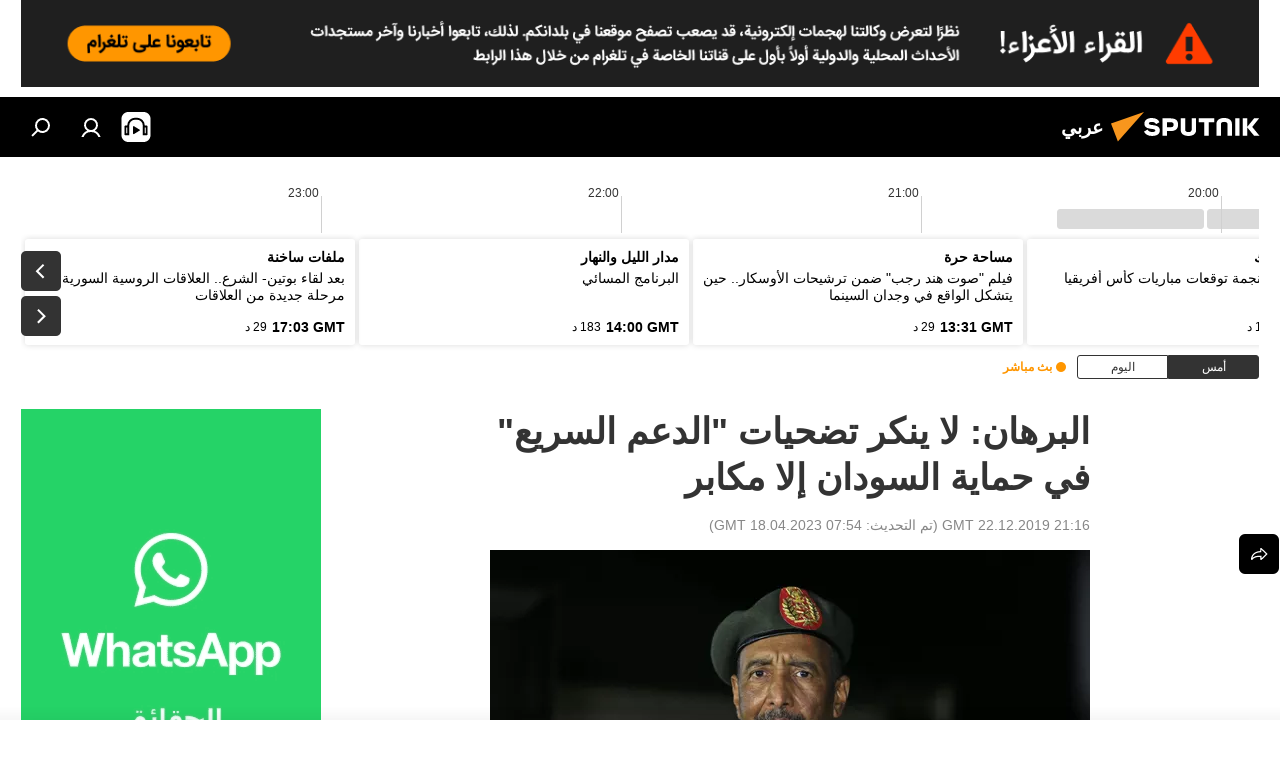

--- FILE ---
content_type: text/html; charset=utf-8
request_url: https://sarabic.ae/20191222/%D8%A7%D9%84%D8%A8%D8%B1%D9%87%D8%A7%D9%86-%D9%82%D9%88%D8%A7%D8%AA-%D8%A7%D9%84%D8%AF%D8%B9%D9%85-%D8%A7%D9%84%D8%B3%D8%B1%D9%8A%D8%B9-%D8%AC%D8%B2%D8%A1-%D9%85%D9%86-%D8%A7%D9%84%D9%82%D9%88%D8%A7%D8%AA-%D8%A7%D9%84%D9%85%D8%B3%D9%84%D8%AD%D8%A9-1043832935.html
body_size: 29007
content:
<!DOCTYPE html><html lang="ar" data-lang="ara" data-charset="" dir="rtl"><head prefix="og: http://ogp.me/ns# fb: http://ogp.me/ns/fb# article: http://ogp.me/ns/article#"><title>البرهان: لا ينكر تضحيات "الدعم السريع" في حماية السودان إلا مكابر - 22.12.2019, سبوتنيك عربي</title><meta name="description" content="قال الفريق أول ركن عبد الفتاح البرهان، رئيس مجلس السيادة الانتقالي والقائد العام للقوات المسلحة السودانية، إن قوات الدعم السريع، تمثل جزءا من منظومة القوات... 22.12.2019, سبوتنيك عربي"><meta name="keywords" content="العالم العربي, الأخبار, قوات الدعم السريع السودانية"><meta http-equiv="X-UA-Compatible" content="IE=edge,chrome=1"><meta http-equiv="Content-Type" content="text/html; charset=utf-8"><meta name="robots" content="index, follow, max-image-preview:large"><meta name="viewport" content="width=device-width, initial-scale=1.0, maximum-scale=1.0, user-scalable=yes"><meta name="HandheldFriendly" content="true"><meta name="MobileOptimzied" content="width"><meta name="referrer" content="always"><meta name="format-detection" content="telephone=no"><meta name="format-detection" content="address=no"><link rel="alternate" type="application/rss+xml" href="https://sarabic.ae/export/rss2/archive/index.xml"><link rel="canonical" href="https://sarabic.ae/20191222/%D8%A7%D9%84%D8%A8%D8%B1%D9%87%D8%A7%D9%86-%D9%82%D9%88%D8%A7%D8%AA-%D8%A7%D9%84%D8%AF%D8%B9%D9%85-%D8%A7%D9%84%D8%B3%D8%B1%D9%8A%D8%B9-%D8%AC%D8%B2%D8%A1-%D9%85%D9%86-%D8%A7%D9%84%D9%82%D9%88%D8%A7%D8%AA-%D8%A7%D9%84%D9%85%D8%B3%D9%84%D8%AD%D8%A9-1043832935.html"><link rel="preload" as="image" href="https://cdn.img.sarabic.ae/img/104374/47/1043744713_0:241:3073:1969_600x0_80_0_0_3492d4c2d39920008da55c3cfad477d1.jpg.webp"><link rel="preconnect" href="https://cdn.img.sarabic.ae/images/"><link rel="dns-prefetch" href="https://cdn.img.sarabic.ae/images/"><link rel="alternate" hreflang="ar" href="https://sarabic.ae/20191222/%D8%A7%D9%84%D8%A8%D8%B1%D9%87%D8%A7%D9%86-%D9%82%D9%88%D8%A7%D8%AA-%D8%A7%D9%84%D8%AF%D8%B9%D9%85-%D8%A7%D9%84%D8%B3%D8%B1%D9%8A%D8%B9-%D8%AC%D8%B2%D8%A1-%D9%85%D9%86-%D8%A7%D9%84%D9%82%D9%88%D8%A7%D8%AA-%D8%A7%D9%84%D9%85%D8%B3%D9%84%D8%AD%D8%A9-1043832935.html"><link rel="alternate" hreflang="x-default" href="https://sarabic.ae/20191222/%D8%A7%D9%84%D8%A8%D8%B1%D9%87%D8%A7%D9%86-%D9%82%D9%88%D8%A7%D8%AA-%D8%A7%D9%84%D8%AF%D8%B9%D9%85-%D8%A7%D9%84%D8%B3%D8%B1%D9%8A%D8%B9-%D8%AC%D8%B2%D8%A1-%D9%85%D9%86-%D8%A7%D9%84%D9%82%D9%88%D8%A7%D8%AA-%D8%A7%D9%84%D9%85%D8%B3%D9%84%D8%AD%D8%A9-1043832935.html"><link rel="apple-touch-icon" sizes="57x57" href="https://cdn.img.sarabic.ae/i/favicon/favicon-57x57.png"><link rel="apple-touch-icon" sizes="60x60" href="https://cdn.img.sarabic.ae/i/favicon/favicon-60x60.png"><link rel="apple-touch-icon" sizes="72x72" href="https://cdn.img.sarabic.ae/i/favicon/favicon-72x72.png"><link rel="apple-touch-icon" sizes="76x76" href="https://cdn.img.sarabic.ae/i/favicon/favicon-76x76.png"><link rel="apple-touch-icon" sizes="114x114" href="https://cdn.img.sarabic.ae/i/favicon/favicon-114x114.png"><link rel="apple-touch-icon" sizes="120x120" href="https://cdn.img.sarabic.ae/i/favicon/favicon-120x120.png"><link rel="apple-touch-icon" sizes="144x144" href="https://cdn.img.sarabic.ae/i/favicon/favicon-144x144.png"><link rel="apple-touch-icon" sizes="152x152" href="https://cdn.img.sarabic.ae/i/favicon/favicon-152x152.png"><link rel="apple-touch-icon" sizes="180x180" href="https://cdn.img.sarabic.ae/i/favicon/favicon-180x180.png"><link rel="icon" type="image/png" sizes="192x192" href="https://cdn.img.sarabic.ae/i/favicon/favicon-192x192.png"><link rel="icon" type="image/png" sizes="32x32" href="https://cdn.img.sarabic.ae/i/favicon/favicon-32x32.png"><link rel="icon" type="image/png" sizes="96x96" href="https://cdn.img.sarabic.ae/i/favicon/favicon-96x96.png"><link rel="icon" type="image/png" sizes="16x16" href="https://cdn.img.sarabic.ae/i/favicon/favicon-16x16.png"><link rel="manifest" href="/project_data/manifest.json?4"><meta name="msapplication-TileColor" content="#F4F4F4"><meta name="msapplication-TileImage" content="https://cdn.img.sarabic.ae/i/favicon/favicon-144x144.png"><meta name="theme-color" content="#F4F4F4"><link rel="shortcut icon" href="https://cdn.img.sarabic.ae/i/favicon/favicon.ico"><meta property="fb:app_id" content="1631484997094439"><meta property="fb:pages" content="167407493314650"><meta name="analytics:lang" content="ara"><meta name="analytics:title" content='البرهان: لا ينكر تضحيات "الدعم السريع" في حماية السودان إلا مكابر - 22.12.2019, سبوتنيك عربي'><meta name="analytics:keyw" content="arab_world, news, organization_rapid-support-forces"><meta name="analytics:rubric" content=""><meta name="analytics:tags" content="العالم العربي, الأخبار, قوات الدعم السريع السودانية"><meta name="analytics:site_domain" content="sarabic.ae"><meta name="analytics:article_id" content="1043832935"><meta name="analytics:url" content="https://sarabic.ae/20191222/البرهان-قوات-الدعم-السريع-جزء-من-القوات-المسلحة-1043832935.html"><meta name="analytics:p_ts" content="1577049373"><meta name="analytics:author" content="سبوتنيك عربي"><meta name="analytics:isscroll" content="0"><meta property="og:url" content="https://sarabic.ae/20191222/%D8%A7%D9%84%D8%A8%D8%B1%D9%87%D8%A7%D9%86-%D9%82%D9%88%D8%A7%D8%AA-%D8%A7%D9%84%D8%AF%D8%B9%D9%85-%D8%A7%D9%84%D8%B3%D8%B1%D9%8A%D8%B9-%D8%AC%D8%B2%D8%A1-%D9%85%D9%86-%D8%A7%D9%84%D9%82%D9%88%D8%A7%D8%AA-%D8%A7%D9%84%D9%85%D8%B3%D9%84%D8%AD%D8%A9-1043832935.html"><meta property="og:title" content='البرهان: لا ينكر تضحيات "الدعم السريع" في حماية السودان إلا مكابر'><meta property="og:description" content="قال الفريق أول ركن عبد الفتاح البرهان، رئيس مجلس السيادة الانتقالي والقائد العام للقوات المسلحة السودانية، إن قوات الدعم السريع، تمثل جزءا من منظومة القوات المسلحة في البلاد."><meta property="og:type" content="article"><meta property="og:site_name" content="سبوتنيك عربي"><meta property="og:locale" content="ar_EG"><meta property="og:image" content="https://cdn.img.sarabic.ae/img/104374/47/1043744713_0:241:3073:1969_2072x0_60_0_0_2782876ca3cde95fa2fc65f4eea4ddf5.jpg.webp"><meta name="relap-image" content="https://cdn.img.sarabic.ae/i/logo/logo-social.png"><meta name="twitter:card" content="summary_large_image"><meta name="twitter:image" content="https://cdn.img.sarabic.ae/img/104374/47/1043744713_0:241:3073:1969_2072x0_60_0_0_2782876ca3cde95fa2fc65f4eea4ddf5.jpg.webp"><meta property="article:published_time" content="20191222T2116+0000"><meta property="article:modified_time" content="20230418T0754+0000"><meta property="article:author" content="سبوتنيك عربي"><link rel="author" href="https://sarabic.ae"><meta property="article:section" content="الأخبار"><meta property="article:tag" content="العالم العربي"><meta property="article:tag" content="الأخبار"><meta property="article:tag" content="قوات الدعم السريع السودانية"><meta name="relap-entity-id" content="1043832935"><meta property="fb:pages" content="167407493314650"><link rel="amphtml" href="https://sarabic.ae/amp/20191222/%D8%A7%D9%84%D8%A8%D8%B1%D9%87%D8%A7%D9%86-%D9%82%D9%88%D8%A7%D8%AA-%D8%A7%D9%84%D8%AF%D8%B9%D9%85-%D8%A7%D9%84%D8%B3%D8%B1%D9%8A%D8%B9-%D8%AC%D8%B2%D8%A1-%D9%85%D9%86-%D8%A7%D9%84%D9%82%D9%88%D8%A7%D8%AA-%D8%A7%D9%84%D9%85%D8%B3%D9%84%D8%AD%D8%A9-1043832935.html"><link rel="preload" as="style" onload="this.onload=null;this.rel='stylesheet'" type="text/css" href="https://cdn.img.sarabic.ae/css/libs/fonts.min.css?911eb65935"><link rel="stylesheet" type="text/css" href="https://cdn.img.sarabic.ae/css/common.min.css?9149894256"><link rel="stylesheet" type="text/css" href="https://cdn.img.sarabic.ae/css/radioschedule.min.css?975ce1b4d"><link rel="stylesheet" type="text/css" href="https://cdn.img.sarabic.ae/css/article.min.css?913fe17605"><script src="https://cdn.img.sarabic.ae/min/js/dist/head.js?9c9052ef3"></script><script data-iub-purposes="1">var _paq = _paq || []; (function() {var stackDomain = window.location.hostname.split('.').reverse();var domain = stackDomain[1] + '.' + stackDomain[0];_paq.push(['setCDNMask', new RegExp('cdn(\\w+).img.'+domain)]); _paq.push(['setSiteId', 'sputnik_eg']); _paq.push(['trackPageView']); _paq.push(['enableLinkTracking']); var d=document, g=d.createElement('script'), s=d.getElementsByTagName('script')[0]; g.type='text/javascript'; g.defer=true; g.async=true; g.src='//a.sputniknews.com/js/sputnik.js'; s.parentNode.insertBefore(g,s); } )();</script><script type="text/javascript" src="https://cdn.img.sarabic.ae/min/js/libs/banners/adfx.loader.bind.js?98d724fe2"></script><script>
                (window.yaContextCb = window.yaContextCb || []).push(() => {
                    replaceOriginalAdFoxMethods();
                    window.Ya.adfoxCode.hbCallbacks = window.Ya.adfoxCode.hbCallbacks || [];
                })
            </script><!--В <head> сайта один раз добавьте код загрузчика-->
<script>window.yaContextCb = window.yaContextCb || []</script>
<script src="https://yandex.ru/ads/system/context.js" async></script><script>var endlessScrollFirst = 1043832935; var endlessScrollUrl = ''; var endlessScrollAlgorithm = ''; var endlessScrollQueue = [];</script><script>var endlessScrollFirst = 1043832935; var endlessScrollUrl = ''; var endlessScrollAlgorithm = ''; var endlessScrollQueue = [];</script></head><body id="body" data-ab="c" data-emoji="1" class="site_eg m-page-article ">
            
                <!-- Yandex.Metrika counter -->
                <script type="text/javascript" >
                   (function(m,e,t,r,i,k,a){m[i]=m[i]||function(){(m[i].a=m[i].a||[]).push(arguments)};
                   m[i].l=1*new Date();k=e.createElement(t),a=e.getElementsByTagName(t)[0],k.async=1,k.src=r,a.parentNode.insertBefore(k,a)})
                   (window, document, "script", "https://mc.yandex.ru/metrika/tag.js", "ym");

                   ym(28135764, "init", {
                        clickmap:true,
                        trackLinks:true,
                        accurateTrackBounce:true
                   });
                </script>
                <noscript><div><img src="https://mc.yandex.ru/watch/28135764" style="position:absolute; left:-9999px;" alt="" /></div></noscript>
                <!-- /Yandex.Metrika counter -->
            
        <div class="schema_org" itemscope="itemscope" itemtype="https://schema.org/WebSite"><meta itemprop="name" content="سبوتنيك عربي"><meta itemprop="alternateName" content="سبوتنيك عربي"><meta itemprop="description" content="سبوتنيك عربي – أخبار الدول العربية والعالم | آخر الأخبار"><a itemprop="url" href="https://sarabic.ae" title="سبوتنيك عربي"> </a><meta itemprop="image" content="https://sarabic.ae/i/logo/logo.png"></div><ul class="schema_org" itemscope="itemscope" itemtype="http://schema.org/BreadcrumbList"><li itemprop="itemListElement" itemscope="itemscope" itemtype="http://schema.org/ListItem"><meta itemprop="name" content="سبوتنيك عربي"><meta itemprop="position" content="1"><meta itemprop="item" content="https://sarabic.ae"><a itemprop="url" href="https://sarabic.ae" title="سبوتنيك عربي"> </a></li><li itemprop="itemListElement" itemscope="itemscope" itemtype="http://schema.org/ListItem"><meta itemprop="name" content="الأخبار"><meta itemprop="position" content="2"><meta itemprop="item" content="https://sarabic.ae/20191222/"><a itemprop="url" href="https://sarabic.ae/20191222/" title="الأخبار"> </a></li><li itemprop="itemListElement" itemscope="itemscope" itemtype="http://schema.org/ListItem"><meta itemprop="name" content='البرهان: لا ينكر تضحيات "الدعم السريع" في حماية السودان إلا مكابر'><meta itemprop="position" content="3"><meta itemprop="item" content="https://sarabic.ae/20191222/البرهان-قوات-الدعم-السريع-جزء-من-القوات-المسلحة-1043832935.html"><a itemprop="url" href="https://sarabic.ae/20191222/%D8%A7%D9%84%D8%A8%D8%B1%D9%87%D8%A7%D9%86-%D9%82%D9%88%D8%A7%D8%AA-%D8%A7%D9%84%D8%AF%D8%B9%D9%85-%D8%A7%D9%84%D8%B3%D8%B1%D9%8A%D8%B9-%D8%AC%D8%B2%D8%A1-%D9%85%D9%86-%D8%A7%D9%84%D9%82%D9%88%D8%A7%D8%AA-%D8%A7%D9%84%D9%85%D8%B3%D9%84%D8%AD%D8%A9-1043832935.html" title='البرهان: لا ينكر تضحيات "الدعم السريع" في حماية السودان إلا مكابر'> </a></li></ul><div class="container"><div class="banner m-before-header m-article-desktop" data-position="article_desktop_header" data-infinity="1"><aside class="banner__content"><div style="margin-bottom: 10px;">
<a href="https://telegram.me/Sputnik_Arabic" target="_blank" rel="noreferrer" style="display:block;">
<img src="https://img.sputniknews.com/editor_images/07e9/0a/08/1105763509_0:0:0:0_1276x90_80_0_0_c97bdf24923088790f02f77929b05626.png?projectName=sputnik_eg" style="display:block; margin:0; width:100%; height:auto; object-fit:cover;"/>  
</a>
</div></aside></div></div><div class="page" id="page"><div id="alerts"><script type="text/template" id="alertAfterRegisterTemplate">
                    
                        <div class="auth-alert m-hidden" id="alertAfterRegister">
                            <div class="auth-alert__text">
                                <%- data.success_title %> <br />
                                <%- data.success_email_1 %>
                                <span class="m-email"></span>
                                <%- data.success_email_2 %>
                            </div>
                            <div class="auth-alert__btn">
                                <button class="form__btn m-min m-black confirmEmail">
                                    <%- data.send %>
                                </button>
                            </div>
                        </div>
                    
                </script><script type="text/template" id="alertAfterRegisterNotifyTemplate">
                    
                        <div class="auth-alert" id="alertAfterRegisterNotify">
                            <div class="auth-alert__text">
                                <%- data.golink_1 %>
                                <span class="m-email">
                                    <%- user.mail %>
                                </span>
                                <%- data.golink_2 %>
                            </div>
                            <% if (user.registerConfirmCount <= 2 ) {%>
                                <div class="auth-alert__btn">
                                    <button class="form__btn m-min m-black confirmEmail">
                                        <%- data.send %>
                                    </button>
                                </div>
                            <% } %>
                        </div>
                    
                </script></div><div class="anchor" id="anchor"><div class="header " id="header"><div class="m-relative"><div class="container m-header"><div class="header__wrap"><div class="header__name"><div class="header__logo"><a href="/" title="سبوتنيك عربي"><svg xmlns="http://www.w3.org/2000/svg" width="176" height="44" viewBox="0 0 176 44" fill="none"><path class="chunk_1" fill-rule="evenodd" clip-rule="evenodd" d="M45.8073 18.3817C45.8073 19.5397 47.1661 19.8409 49.3281 20.0417C54.1074 20.4946 56.8251 21.9539 56.8461 25.3743C56.8461 28.7457 54.2802 30.9568 48.9989 30.9568C44.773 30.9568 42.1067 29.1496 41 26.5814L44.4695 24.5688C45.3754 25.9277 46.5334 27.0343 49.4005 27.0343C51.3127 27.0343 52.319 26.4296 52.319 25.5751C52.319 24.5665 51.6139 24.2163 48.3942 23.866C43.7037 23.3617 41.3899 22.0029 41.3899 18.5824C41.3899 15.9675 43.3511 13 48.9359 13C52.9611 13 55.6274 14.8095 56.4305 17.1746L53.1105 19.1358C53.0877 19.1012 53.0646 19.0657 53.041 19.0295C52.4828 18.1733 51.6672 16.9224 48.6744 16.9224C46.914 16.9224 45.8073 17.4758 45.8073 18.3817ZM67.4834 13.3526H59.5918V30.707H64.0279V26.0794H67.4484C72.1179 26.0794 75.0948 24.319 75.0948 19.6401C75.0854 15.3138 72.6199 13.3526 67.4834 13.3526ZM67.4834 22.206H64.0186V17.226H67.4834C69.8975 17.226 70.654 18.0291 70.654 19.6891C70.6587 21.6527 69.6524 22.206 67.4834 22.206ZM88.6994 24.7206C88.6994 26.2289 87.4924 27.0857 85.3794 27.0857C83.3178 27.0857 82.1597 26.2289 82.1597 24.7206V13.3526H77.7236V25.0264C77.7236 28.6477 80.7425 30.9615 85.4704 30.9615C89.9999 30.9615 93.1168 28.8601 93.1168 25.0264V13.3526H88.6808L88.6994 24.7206ZM136.583 13.3526H132.159V30.7023H136.583V13.3526ZM156.097 13.3526L149.215 21.9235L156.45 30.707H151.066L144.276 22.4559V30.707H139.85V13.3526H144.276V21.8021L151.066 13.3526H156.097ZM95.6874 17.226H101.221V30.707H105.648V17.226H111.181V13.3526H95.6874V17.226ZM113.49 18.7342C113.49 15.2134 116.458 13 121.085 13C125.715 13 128.888 15.0616 128.902 18.7342V30.707H124.466V18.935C124.466 17.6789 123.259 16.8734 121.146 16.8734C119.094 16.8734 117.926 17.6789 117.926 18.935V30.707H113.49V18.7342Z" fill="white"></path><path class="chunk_2" d="M41 7L14.8979 36.5862L8 18.431L41 7Z" fill="#F8961D"></path></svg></a></div><div class="header__project"><span class="header__project-title">عربي</span></div></div><div class="header__controls" data-nosnippet=""><div class="share m-header" data-id="1043832935" data-url="https://sarabic.ae/20191222/البرهان-قوات-الدعم-السريع-جزء-من-القوات-المسلحة-1043832935.html" data-title='البرهان: لا ينكر تضحيات "الدعم السريع" في حماية السودان إلا مكابر'></div><div class="header__menu"><span class="header__menu-item header__menu-item-radioButton" id="radioButton" data-stream="https://nfw.ria.ru/flv/audio.aspx?ID=53617840&amp;type=mp3"><svg class="svg-icon"><use xmlns:xlink="http://www.w3.org/1999/xlink" xlink:href="/i/sprites/package/inline.svg?63#radio2"></use></svg></span><a href="#" class="header__menu-item m-login" title="دخول الموقع" data-modal-open="authorization"><svg class="svg-icon"><use xmlns:xlink="http://www.w3.org/1999/xlink" xlink:href="/i/sprites/package/inline.svg?63#login"></use></svg></a><span class="header__menu-item" data-modal-open="search"><svg class="svg-icon"><use xmlns:xlink="http://www.w3.org/1999/xlink" xlink:href="/i/sprites/package/inline.svg?63#search"></use></svg></span></div></div></div></div></div></div></div><script>var GLOBAL = GLOBAL || {}; GLOBAL.translate = {}; GLOBAL.rtl = 1; GLOBAL.lang = "ara"; GLOBAL.design = "eg"; GLOBAL.charset = ""; GLOBAL.project = "sputnik_eg"; GLOBAL.htmlCache = 1; GLOBAL.translate.search = {}; GLOBAL.translate.search.notFound = "لم يتم العثور على شيء"; GLOBAL.translate.search.stringLenght = "أدخل المزيد من الأحرف للبحث"; GLOBAL.www = "https://sarabic.ae"; GLOBAL.seo = {}; GLOBAL.seo.title = ""; GLOBAL.seo.keywords = ""; GLOBAL.seo.description = ""; GLOBAL.sock = {}; GLOBAL.sock.server = "https://cm.sputniknews.com/chat"; GLOBAL.sock.lang = "ara"; GLOBAL.sock.project = "sputnik_eg"; GLOBAL.social = {}; GLOBAL.social.fbID = "1631484997094439"; GLOBAL.share = [ { name: 'twitter', mobile: false },{ name: 'telegram', mobile: false },{ name: 'whatsapp', mobile: false },{ name: 'messenger', mobile: true } ]; GLOBAL.csrf_token = ''; GLOBAL.search = {}; GLOBAL.auth = {}; GLOBAL.auth.status = 'error'; GLOBAL.auth.provider = ''; GLOBAL.auth.twitter = '/id/twitter/request/'; GLOBAL.auth.facebook = '/id/facebook/request/'; GLOBAL.auth.vkontakte = '/id/vkontakte/request/'; GLOBAL.auth.google = '/id/google/request/'; GLOBAL.auth.ok = '/id/ok/request/'; GLOBAL.auth.apple = '/id/apple/request/'; GLOBAL.auth.moderator = ''; GLOBAL.user = {}; GLOBAL.user.id = ""; GLOBAL.user.emailActive = ""; GLOBAL.user.registerConfirmCount = 0; GLOBAL.article = GLOBAL.article || {}; GLOBAL.article.id = 1043832935; GLOBAL.article.chat_expired = !!1; GLOBAL.chat = GLOBAL.chat || {}; GLOBAL.locale = {"convertDate":{"yesterday":"\u0623\u0645\u0633","hours":{"item1":"\u0642\u0628\u0644 \u0633\u0627\u0639\u0629 \u0648\u0627\u062d\u062f\u0629","item2":"\u0642\u0628\u0644 \u0633\u0627\u0639\u062a\u064a\u0646","item3":"\u0642\u0628\u0644 3 \u0633\u0627\u0639\u0627\u062a","item4":"\u0642\u0628\u0644 4 \u0633\u0627\u0639\u0627\u062a","item5":"\u0642\u0628\u0644 5 \u0633\u0627\u0639\u0627\u062a","item6":"\u0642\u0628\u0644 6 \u0633\u0627\u0639\u0627\u062a","item7":"\u0642\u0628\u0644 7 \u0633\u0627\u0639\u0627\u062a","item8":"\u0642\u0628\u0644 8 \u0633\u0627\u0639\u0627\u062a","item9":"\u0642\u0628\u0644 9 \u0633\u0627\u0639\u0627\u062a","item10":"\u0642\u0628\u0644 10 \u0633\u0627\u0639\u0627\u062a","nominative":"\u0642\u0628\u0644 %{s} \u0633\u0627\u0639\u0629","genitive":"\u0642\u0628\u0644 %{s} \u0633\u0627\u0639\u0629"},"minutes":{"item1":"\u0642\u0628\u0644 \u062f\u0642\u064a\u0642\u0629 \u0648\u0627\u062d\u062f\u0629","item2":"\u0642\u0628\u0644 \u062f\u0642\u064a\u0642\u062a\u064a\u0646","item3":"\u0642\u0628\u0644 3 \u062f\u0642\u0627\u0626\u0642","item4":"\u0642\u0628\u0644 4 \u062f\u0642\u0627\u0626\u0642","item5":"\u0642\u0628\u0644 5 \u062f\u0642\u0627\u0626\u0642","item6":"\u0642\u0628\u0644 6 \u062f\u0642\u0627\u0626\u0642","item7":"\u0642\u0628\u0644 7 \u062f\u0642\u0627\u0626\u0642","item8":"\u0642\u0628\u0644 8 \u062f\u0642\u0627\u0626\u0642","item9":"\u0642\u0628\u0644 9 \u062f\u0642\u0627\u0626\u0642","item10":"\u0642\u0628\u0644 10 \u062f\u0642\u0627\u0626\u0642","nominative":"\u0642\u0628\u0644 %{s} \u062f\u0642\u064a\u0642\u0629","genitive":"\u0642\u0628\u0644 %{s} \u062f\u0642\u064a\u0642\u0629"}},"id":{"is_id":"1","errors":{"email":"\u0623\u062f\u062e\u0644 \u0628\u0631\u064a\u062f\u0643 \u0627\u0644\u0625\u0644\u0643\u062a\u0631\u0648\u0646\u064a","password":"\u0623\u062f\u062e\u0644 \u0643\u0644\u0645\u0629 \u0627\u0644\u0633\u0631","wrong":"\u0627\u0633\u0645 \u0627\u0644\u0645\u0633\u062a\u062e\u062f\u0645 \u063a\u064a\u0631 \u0635\u062d\u064a\u062d \u0623\u0648 \u0643\u0644\u0645\u0629 \u0627\u0644\u0633\u0631 \u062e\u0627\u0637\u0626\u0629","wrongpassword":"\u0643\u0644\u0645\u0629 \u0627\u0644\u0633\u0631 \u062e\u0627\u0637\u0626\u0629","wronglogin":"\u062a\u062d\u0642\u0642 \u0645\u0646 \u0639\u0646\u0648\u0627\u0646 \u0628\u0631\u064a\u062f\u0643 \u0627\u0644\u0625\u0644\u0643\u062a\u0631\u0648\u0646\u064a","emptylogin":"\u0644\u0645 \u064a\u062a\u0645 \u0625\u062f\u062e\u0627\u0644 \u0627\u0633\u0645 \u0627\u0644\u0645\u0633\u062a\u062e\u062f\u0645","wrongemail":"\u0628\u0631\u064a\u062f \u0625\u0644\u0643\u062a\u0631\u0648\u0646\u064a \u062e\u0627\u0637\u0626","passwordnotsimilar":"\u0643\u0644\u0645\u0627\u062a \u0627\u0644\u0633\u0631 \u0627\u0644\u062a\u064a \u0623\u062f\u062e\u0644\u062a\u0647\u0627 \u063a\u064a\u0631 \u0645\u062a\u0637\u0627\u0628\u0642\u0629","wrongcode":"\u0627\u0644\u0631\u0645\u0632 \u063a\u064a\u0631 \u0635\u062d\u064a\u062d","wrongname":"\u0627\u0644\u0627\u0633\u0645 \u063a\u064a\u0631 \u0635\u062d\u064a\u062d","send":"\u062a\u0645 \u0625\u0631\u0633\u0627\u0644 \u0631\u0633\u0627\u0644\u0629 \u0625\u0644\u0643\u062a\u0631\u0648\u0646\u064a\u0629!","notsend":"\u062e\u0637\u0623! \u0644\u0627 \u064a\u0645\u0643\u0646 \u0625\u0631\u0633\u0627\u0644 \u0631\u0633\u0627\u0644\u0629 \u0625\u0644\u0643\u062a\u0631\u0648\u0646\u064a\u0629.","anothersoc":"\u062d\u0633\u0627\u0628 \u0634\u062e\u0635\u064a \u0622\u062e\u0631 \u0645\u0631\u062a\u0628\u0637 \u0628\u0647\u0630\u0627 \u0627\u0644\u0645\u0644\u0641 \u0627\u0644\u0634\u062e\u0635\u064a","acclink":"\u062a\u0645 \u0631\u0628\u0637 \u0627\u0644\u062d\u0633\u0627\u0628\u0627\u062a \u0628\u0646\u062c\u0627\u062d!","emailexist":"\u064a\u0648\u062c\u062f \u0645\u0633\u062a\u062e\u062f\u0645 \u0645\u0631\u062a\u0628\u0637 \u0628\u0647\u0630\u0627 \u0627\u0644\u0628\u0631\u064a\u062f \u0627\u0644\u0625\u0644\u0643\u062a\u0631\u0648\u0646\u064a","emailnotexist":"\u062e\u0637\u0623! \u0644\u0627 \u064a\u0648\u062c\u062f \u0645\u0633\u062a\u062e\u062f\u0645 \u0645\u0631\u062a\u0628\u0637 \u0628\u0647\u0630\u0627 \u0627\u0644\u0628\u0631\u064a\u062f \u0627\u0644\u0625\u0644\u0643\u062a\u0631\u0648\u0646\u064a","recoveryerror":"\u062d\u062f\u062b \u062e\u0637\u0623 \u0623\u062b\u0646\u0627\u0621 \u0627\u0633\u062a\u0631\u062f\u0627\u062f \u0643\u0644\u0645\u0629 \u0627\u0644\u0633\u0631. \u062d\u0627\u0648\u0644 \u0645\u0631\u0629 \u0623\u062e\u0631\u0649!","alreadyactive":"\u062a\u0645 \u062a\u0641\u0639\u064a\u0644 \u0627\u0644\u0645\u0633\u062a\u062e\u062f\u0645 \u0628\u0627\u0644\u0641\u0639\u0644","autherror":"\u062d\u062f\u062b \u062e\u0637\u0623 \u0623\u062b\u0646\u0627\u0621 \u0639\u0645\u0644\u064a\u0629 \u0627\u0644\u062f\u062e\u0648\u0644. \u064a\u0631\u062c\u0649 \u0627\u0644\u0645\u062d\u0627\u0648\u0644\u0629 \u0645\u0631\u0629 \u0623\u062e\u0631\u0649 \u0644\u0627\u062d\u0642\u064b\u0627\u060c \u0623\u0648 \u0627\u0644\u0627\u062a\u0635\u0627\u0644 \u0628\u0627\u0644\u062f\u0639\u0645 \u0627\u0644\u0641\u0646\u064a","codeerror":"\u062d\u062f\u062b \u062e\u0637\u0623 \u0623\u062b\u0646\u0627\u0621 \u0625\u0646\u0634\u0627\u0621 \u0631\u0645\u0632 \u062a\u0623\u0643\u064a\u062f \u0627\u0644\u062a\u0633\u062c\u064a\u0644. \u064a\u0631\u062c\u0649 \u0627\u0644\u0645\u062d\u0627\u0648\u0644\u0629 \u0645\u0631\u0629 \u0623\u062e\u0631\u0649 \u0644\u0627\u062d\u0642\u064b\u0627\u060c \u0623\u0648 \u0627\u0644\u0627\u062a\u0635\u0627\u0644 \u0628\u0627\u0644\u062f\u0639\u0645 \u0627\u0644\u0641\u0646\u064a","global":"\u062d\u062f\u062b \u062e\u0637\u0623 \u0641\u0646\u064a. \u064a\u0631\u062c\u0649 \u0627\u0644\u0645\u062d\u0627\u0648\u0644\u0629 \u0645\u0631\u0629 \u0623\u062e\u0631\u0649 \u0644\u0627\u062d\u0642\u064b\u0627 \u0623\u0648 \u0627\u0644\u0627\u062a\u0635\u0627\u0644 \u0628\u0627\u0644\u062f\u0639\u0645 \u0627\u0644\u0641\u0646\u064a","registeremail":[],"linkprofile":[],"confirm":[],"block":[],"del":[],"confirmation":[],"linkDeleted":"link deleted"},"links":{"login":"\u062a\u062e\u0648\u064a\u0644 \u0627\u0644\u062f\u062e\u0648\u0644","register":"\u0627\u0644\u062a\u0633\u062c\u064a\u0644","forgotpassword":"\u0627\u0633\u062a\u0631\u062f\u0627\u062f \u0643\u0644\u0645\u0629 \u0627\u0644\u0633\u0631","privacy":"\u0633\u064a\u0627\u0633\u0629 \u0627\u0644\u062e\u0635\u0648\u0635\u064a\u0629"},"auth":{"title":"\u062f\u062e\u0648\u0644 \u0627\u0644\u0645\u0648\u0642\u0639","email":"\u0627\u0644\u0628\u0631\u064a\u062f","password":"\u0643\u0644\u0645\u0629 \u0627\u0644\u0633\u0631","login":"\u0627\u0644\u062f\u062e\u0648\u0644","recovery":"\u0627\u0633\u062a\u0631\u062f\u0627\u062f \u0643\u0644\u0645\u0629 \u0627\u0644\u0633\u0631","registration":"\u062a\u0633\u062c\u064a\u0644 \u0627\u0644\u062f\u062e\u0648\u0644","social":{"title":"\u0637\u0631\u0642 \u0623\u062e\u0631\u0649 \u0644\u062a\u0633\u062c\u064a\u0644 \u0627\u0644\u062f\u062e\u0648\u0644","comment":[],"vk":"VK","ok":"Odnoklassniki","google":"Google","apple":"Apple"}},"confirm_no":{"title":"\u0627\u0646\u062a\u0647\u062a \u0635\u0644\u0627\u062d\u064a\u0629 \u0627\u0644\u0631\u0627\u0628\u0637","send":"\u0625\u0631\u0633\u0627\u0644 \u0627\u0644\u0628\u0631\u064a\u062f \u0645\u0631\u0629 \u0623\u062e\u0631\u0649","back":"\u0627\u0644\u0631\u062c\u0648\u0639"},"login":{"title":"\u062a\u062e\u0648\u064a\u0644 \u0627\u0644\u062f\u062e\u0648\u0644","email":"\u0627\u0644\u0628\u0631\u064a\u062f \u0627\u0644\u0625\u0644\u0643\u062a\u0631\u0648\u0646\u064a:","password":"\u0643\u0644\u0645\u0629 \u0627\u0644\u0633\u0631:","remember":"\u062d\u0641\u0638 ","signin":"\u062f\u062e\u0648\u0644","social":{"label":"\u0637\u0631\u0642 \u0623\u062e\u0631\u0649 \u0644\u062a\u0633\u062c\u064a\u0644 \u0627\u0644\u062f\u062e\u0648\u0644:","anotheruserlink":"\u0647\u0630\u0627 \u0627\u0644\u062d\u0633\u0627\u0628 \u0627\u0644\u0634\u062e\u0635\u064a \u0645\u0631\u062a\u0628\u0637 \u0628\u0645\u0644\u0641 \u0634\u062e\u0635\u064a \u0622\u062e\u0631 \u0645\u062e\u062a\u0644\u0641."}},"register":{"title":"\u0627\u0644\u062a\u0633\u062c\u064a\u0644","email":"\u0627\u0644\u0628\u0631\u064a\u062f","password":"\u0643\u0644\u0645\u0629 \u0627\u0644\u0633\u0631","button":"\u0642\u0645 \u0628\u0627\u0644\u062a\u0633\u062c\u064a\u0644","confirm":"\u062a\u0623\u0643\u064a\u062f \u0643\u0644\u0645\u0629 \u0627\u0644\u0633\u0631","captcha":"\u0623\u062f\u062e\u0644 \u0627\u0644\u0631\u0645\u0632 \u0645\u0646 \u0627\u0644\u0635\u0648\u0631\u0629","requirements":"* \u062d\u0642\u0648\u0644 \u0645\u0637\u0644\u0648\u0628 \u0625\u0645\u0644\u0627\u0624\u0647\u0627","password_length":"\u0645\u0627 \u0644\u0627 \u064a\u0642\u0644 \u0639\u0646 9 \u0631\u0645\u0648\u0632 \u0645\u0639 \u0631\u0642\u0645 \u0648\u0627\u062d\u062f","success":[],"confirmemail":"\u064a\u0631\u062c\u0649 \u062a\u0623\u0643\u064a\u062f \u0628\u0631\u064a\u062f\u0643 \u0627\u0644\u0625\u0644\u0643\u062a\u0631\u0648\u0646\u064a \u0644\u0645\u062a\u0627\u0628\u0639\u0629 \u0639\u0645\u0644\u064a\u0629 \u0627\u0644\u062a\u0633\u062c\u064a\u0644.","confirm_personal":[],"login":"\u0627\u0644\u062f\u062e\u0648\u0644 \u0628\u0648\u0627\u0633\u0637\u0629 \u0627\u0633\u0645 \u0627\u0644\u0645\u0633\u062a\u062e\u062f\u0645 \u0648\u0643\u0644\u0645\u0629 \u0627\u0644\u0633\u0631","social":{"title":"\u0637\u0631\u0642 \u0623\u062e\u0631\u0649 \u0644\u062a\u0633\u062c\u064a\u0644 \u0627\u0644\u062f\u062e\u0648\u0644","comment":[],"vk":"VK","ok":"Odnoklassniki","google":"Google","apple":"Apple"}},"register_social":{"title":"\u0627\u0644\u062a\u0633\u062c\u064a\u0644","email":"\u0627\u0644\u0628\u0631\u064a\u062f","registration":"\u0633\u062c\u0644","confirm_personal":[],"back":"\u0627\u0644\u0631\u062c\u0648\u0639"},"register_user":{"title":"\u0627\u0644\u0645\u0639\u0644\u0648\u0645\u0627\u062a \u0627\u0644\u0634\u062e\u0635\u064a\u0629","name":"\u0627\u0644\u0627\u0633\u0645","lastname":"\u0627\u0633\u0645 \u0627\u0644\u0639\u0627\u0626\u0644\u0629","loadphoto":[],"photo":"\u0627\u062e\u062a\u064a\u0627\u0631 \u0635\u0648\u0631\u0629...","save":"\u062d\u0641\u0638"},"recovery_password":{"title":"\u0627\u0633\u062a\u0631\u062f\u0627\u062f \u0643\u0644\u0645\u0629 \u0627\u0644\u0633\u0631","email":"\u0627\u0644\u0628\u0631\u064a\u062f","next":"\u0627\u0633\u062a\u0645\u0631\u0627\u0631","new_password":"\u0643\u0644\u0645\u0629 \u0627\u0644\u0633\u0631 \u0627\u0644\u062c\u062f\u064a\u062f\u0629","confirm_password":"\u062a\u0623\u0643\u064a\u062f \u0643\u0644\u0645\u0629 \u0627\u0644\u0633\u0631","back":"\u0627\u0644\u0631\u062c\u0648\u0639","send":"\u062a\u0645 \u0625\u0631\u0633\u0627\u0644 \u0631\u0627\u0628\u0637 \u0644\u0627\u0633\u062a\u0631\u062f\u0627\u062f \u0643\u0644\u0645\u0629 \u0627\u0644\u0633\u0631 \u0627\u0644\u062e\u0627\u0635\u0629 \u0628\u0643 \u0625\u0644\u0649 \u0627\u0644\u0639\u0646\u0648\u0627\u0646","done":"\u062a\u0645","change_and_login":"\u062a\u063a\u064a\u064a\u0631 \u0643\u0644\u0645\u0629 \u0627\u0644\u0633\u0631 \u0648\u062a\u0633\u062c\u064a\u0644 \u0627\u0644\u062f\u062e\u0648\u0644"},"deleteaccount":{"title":"\u062d\u0630\u0641 \u0635\u0641\u062d\u0629 \u0627\u0644\u062d\u0633\u0627\u0628 \u0627\u0644\u0634\u062e\u0635\u064a \u0641\u064a sarabic.ae","body":"\u0647\u0644 \u0623\u0646\u062a \u0645\u062a\u0623\u0643\u062f \u0623\u0646\u0643 \u062a\u0631\u064a\u062f \u062d\u0630\u0641 \u0627\u0644\u0635\u0641\u062d\u0629\u061f","success":[],"action":"\u062d\u0630\u0641 \u0627\u0644\u062d\u0633\u0627\u0628 \u0627\u0644\u0634\u062e\u0635\u064a"},"passwordrecovery":{"title":"\u0627\u0633\u062a\u0631\u062f\u0627\u062f \u0643\u0644\u0645\u0629 \u0627\u0644\u0633\u0631","password":"\u0623\u062f\u062e\u0644 \u0643\u0644\u0645\u0629 \u0633\u0631 \u062c\u062f\u064a\u062f\u0629:","confirm":"\u0643\u0631\u0631 \u0643\u0644\u0645\u0629 \u0627\u0644\u0633\u0631 \u0627\u0644\u062c\u062f\u064a\u062f\u0629:","email":"\u0627\u0644\u0628\u0631\u064a\u062f \u0627\u0644\u0625\u0644\u0643\u062a\u0631\u0648\u0646\u064a:","send":[],"success":[],"alert":"\n \u062a\u0645 \u0625\u0631\u0633\u0627\u0644 \u0631\u0633\u0627\u0644\u0629 \u0625\u0644\u0649 \u0627\u0644\u0628\u0631\u064a\u062f \u0627\u0644\u0625\u0644\u0643\u062a\u0631\u0648\u0646\u064a \u0627\u0644\u0630\u064a \u0630\u0643\u0631\u062a\u0647. \u0644\u0636\u0628\u0637 \u0643\u0644\u0645\u0629 \u0627\u0644\u0633\u0631\u060c \u0627\u062a\u0628\u0639 \u0627\u0644\u0631\u0627\u0628\u0637 \u0627\u0644\u0645\u0631\u0641\u0642 \u0641\u064a \u0646\u0635 \u0627\u0644\u0631\u0633\u0627\u0644\u0629.\n "},"registerconfirm":{"success":"\u062a\u0645 \u0625\u0646\u0634\u0627\u0621 \u0627\u0644\u062d\u0633\u0627\u0628 \u0628\u0646\u062c\u0627\u062d!","error":"\u062d\u062f\u062b \u062e\u0637\u0623 \u0623\u062b\u0646\u0627\u0621 \u0639\u0645\u0644\u064a\u0629 \u062a\u0623\u0643\u064a\u062f \u0627\u0644\u062a\u0633\u062c\u064a\u0644. \u064a\u0631\u062c\u0649 \u0627\u0644\u0645\u062d\u0627\u0648\u0644\u0629 \u0645\u0631\u0629 \u0623\u062e\u0631\u0649 \u0644\u0627\u062d\u0642\u064b\u0627 \u0623\u0648 \u0627\u0644\u0627\u062a\u0635\u0627\u0644 \u0628\u0627\u0644\u062f\u0639\u0645 \u0627\u0644\u0641\u0646\u064a"},"restoreaccount":{"title":"\u0627\u0633\u062a\u0639\u0627\u062f\u0629 \u0627\u0644\u062d\u0633\u0627\u0628 \u0627\u0644\u0634\u062e\u0635\u064a","confirm":"\u0647\u0644 \u062a\u0631\u064a\u062f \u0627\u0633\u062a\u0639\u0627\u062f\u0629 \u062d\u0633\u0627\u0628\u0643 \u0627\u0644\u0634\u062e\u0635\u064a\u061f","error":"\u062e\u0637\u0623! \u0644\u0627 \u064a\u0645\u0643\u0646 \u0627\u0633\u062a\u0639\u0627\u062f\u0629 \u0627\u0644\u062d\u0633\u0627\u0628","success":"\u0644\u0642\u062f \u062a\u0645\u062a \u0627\u0633\u062a\u0639\u0627\u062f\u0629 \u0627\u0644\u062d\u0633\u0627\u0628"},"localaccount":{"exist":" \u0644\u062f\u064a \u062d\u0633\u0627\u0628 \u0634\u062e\u0635\u064a \u0641\u064a \"\u0633\u0628\u0648\u062a\u0646\u064a\u0643\" \u0639\u0631\u0628\u064a","notexist":"\u0644\u064a\u0633 \u0644\u062f\u064a \u062d\u0633\u0627\u0628 \u0634\u062e\u0635\u064a \u0641\u064a \"\u0633\u0628\u0648\u062a\u0646\u064a\u0643\" \u0639\u0631\u0628\u064a","title":"\u0627\u0644\u062a\u0633\u062c\u064a\u0644","profile":"\u0647\u0644 \u0644\u062f\u064a\u0643 \u062d\u0633\u0627\u0628 \u0634\u062e\u0635\u064a \u0641\u064a \"\u0633\u0628\u0648\u062a\u0646\u064a\u0643\" \u0639\u0631\u0628\u064a\u061f","hello":[]},"button":{"ok":"\u062d\u0633\u0646\u0627\u064b","yes":"\u0646\u0639\u0645","no":"\u0644\u0627","next":"\u0627\u0644\u062a\u0627\u0644\u064a","close":"\u0625\u063a\u0644\u0627\u0642","profile":"\u0627\u0644\u062d\u0633\u0627\u0628 \u0627\u0644\u0634\u062e\u0635\u064a","recover":"\u0627\u0633\u062a\u0639\u0627\u062f\u0629","register":"\u062a\u0633\u062c\u064a\u0644","delete":"\u062d\u0630\u0641","subscribe":"\u0627\u0634\u062a\u0631\u0627\u0643"},"message":{"errors":{"empty":[],"notfound":[],"similar":[]}},"profile":{"title":"\u0627\u0644\u062d\u0633\u0627\u0628 \u0627\u0644\u0634\u062e\u0635\u064a","tabs":{"profile":"\u0627\u0644\u0635\u0641\u062d\u0629","notification":"\u0625\u0634\u0639\u0627\u0631\u0627\u062a","newsletter":"\u0627\u0634\u062a\u0631\u0627\u0643\u0627\u062a","settings":"\u0625\u0639\u062f\u0627\u062f\u0627\u062a"},"uploadphoto":{"hover":"\u0642\u0645 \u0628\u062a\u062d\u0645\u064a\u0644 \u0635\u0648\u0631\u0629 \u062c\u062f\u064a\u062f\u0629 \u0623\u0648 \u0627\u0633\u062d\u0628\u0647\u0627 \u0625\u0644\u0649 \u0647\u0630\u0627 \u0627\u0644\u0641\u0631\u0627\u063a","hover_mobile":"\u0642\u0645 \u0628\u062a\u062d\u0645\u064a\u0644 \u0635\u0648\u0631\u0629 \u062c\u062f\u064a\u062f\u0629 \u0623\u0648 \u0627\u0633\u062d\u0628\u0647\u0627 \u0625\u0644\u0649 \u0647\u0630\u0627 \u0627\u0644\u0641\u0631\u0627\u063a"},"edit":{"firstname":"\u0627\u0644\u0627\u0633\u0645","lastname":"\u0627\u0633\u0645 \u0627\u0644\u0639\u0627\u0626\u0644\u0629","change":"\u062a\u063a\u064a\u064a\u0631","save":"\u062d\u0641\u0638"},"logout":"\u0627\u0644\u062e\u0631\u0648\u062c","unblock":"\u0631\u0641\u0639 \u0627\u0644\u062d\u0638\u0631","block":"\u062d\u0638\u0631","auth":"\u062a\u062e\u0648\u064a\u0644 \u0627\u0644\u062f\u062e\u0648\u0644","wrongname":"\u0627\u0644\u0627\u0633\u0645 \u063a\u064a\u0631 \u0645\u0642\u0628\u0648\u0644","send_link":"\u062a\u0645 \u0625\u0631\u0633\u0627\u0644 \u0627\u0644\u0631\u0627\u0628\u0637","pass_change_title":"\u062a\u0645 \u062a\u063a\u064a\u064a\u0631 \u0643\u0644\u0645\u0629 \u0627\u0644\u0633\u0631 \u0628\u0646\u062c\u0627\u062d!"},"notification":{"title":"\u0625\u0634\u0639\u0627\u0631","email":"\u0639\u0644\u0649 \u0627\u0644\u0628\u0631\u064a\u062f","site":"\u0639\u0644\u0649 \u0627\u0644\u0645\u0648\u0642\u0639","now":"\u0639\u0644\u0649 \u0627\u0644\u0641\u0648\u0631","onetime":"\u0645\u0631\u0629 \u0641\u064a \u0627\u0644\u064a\u0648\u0645","answer":"\u062a\u0645 \u0627\u0644\u0631\u062f \u0639\u0644\u064a\u0643 \u0641\u064a \u0627\u0644\u0645\u062d\u0627\u062f\u062b\u0629:","just":"\u0627\u0644\u0622\u0646"},"settings":{"email":"\u0627\u0644\u0628\u0631\u064a\u062f","password":"\u0643\u0644\u0645\u0629 \u0627\u0644\u0633\u0631","new_password":"\u0643\u0644\u0645\u0629 \u0627\u0644\u0633\u0631 \u0627\u0644\u062c\u062f\u064a\u062f\u0629","new_password_again":"\u0643\u0644\u0645\u0629 \u0627\u0644\u0633\u0631 \u0627\u0644\u062c\u062f\u064a\u062f\u0629 \u0645\u0631\u0629 \u0623\u062e\u0631\u0649","password_length":"\u0645\u0627 \u0644\u0627 \u064a\u0642\u0644 \u0639\u0646 9 \u0631\u0645\u0648\u0632 \u0645\u0639 \u0631\u0642\u0645 \u0648\u0627\u062d\u062f","password_changed":"\u062a\u0645 \u062a\u063a\u064a\u064a\u0631 \u0643\u0644\u0645\u0629 \u0627\u0644\u0633\u0631 \u0628\u0646\u062c\u0627\u062d!","accept":"\u0627\u0644\u062a\u0623\u0643\u064a\u062f","social_title":"\u0645\u0648\u0627\u0642\u0639 \u0627\u0644\u062a\u0648\u0627\u0635\u0644 \u0627\u0644\u0627\u062c\u062a\u0645\u0627\u0639\u064a","social_show":"\u0625\u0638\u0647\u0627\u0631 \u0641\u064a \u0627\u0644\u0645\u0644\u0641 \u0627\u0644\u0634\u062e\u0635\u064a","enable":"\u0627\u062a\u0635\u0627\u0644","disable":"\u0625\u064a\u0642\u0627\u0641 \u0627\u0644\u0627\u062a\u0635\u0627\u0644","remove":"\u062d\u0630\u0641 \u0627\u0644\u0635\u0641\u062d\u0629 \u0627\u0644\u0634\u062e\u0635\u064a\u0629","remove_title":"\u0647\u0644 \u0623\u0646\u062a \u0645\u062a\u0623\u0643\u062f \u0623\u0646\u0643 \u062a\u0631\u064a\u062f \u062d\u0630\u0641 \u0627\u0644\u0635\u0641\u062d\u0629\u061f","remove_cancel":"\u0625\u0644\u063a\u0627\u0621","remove_accept":"\u062d\u0630\u0641","download_description":"You can download the personal data processed during the use of your personal account function\u0430l at any moment","download":"The file will download as an XML"},"social":{"title":"\u0635\u0641\u062d\u0627\u062a \u0641\u064a \u0645\u0648\u0627\u0642\u0639 \u0627\u0644\u062a\u0648\u0627\u0635\u0644 \u0627\u0644\u0627\u062c\u062a\u0645\u0627\u0639\u064as"},"stat":{"reactions":{"nominative":"\u0631\u062f \u0641\u0639\u0644","genitive_singular":"\u0631\u062f \u0641\u0639\u0644","genitive_plural":"\u0631\u062f\u0648\u062f \u0641\u0639\u0644"},"comments":{"nominative":"\u062a\u0639\u0644\u064a\u0642","genitive_singular":"\u062a\u0639\u0644\u064a\u0642","genitive_plural":"\u062a\u0639\u0644\u064a\u0642\u0627\u062a"},"year":{"nominative":"\u0639\u0627\u0645","genitive_singular":"\u0639\u0627\u0645","genitive_plural":"\u0623\u0639\u0648\u0627\u0645"},"month":{"nominative":"\u0634\u0647\u0631","genitive_singular":"\u0634\u0647\u0631","genitive_plural":"\u0623\u0634\u0647\u0631"},"day":{"nominative":"\u064a\u0648\u0645","genitive_singular":"\u064a\u0648\u0645","genitive_plural":"\u0623\u064a\u0627\u0645"},"hour":{"nominative":"\u0633\u0627\u0639\u0629","genitive_singular":"\u0633\u0627\u0639\u0629","genitive_plural":"\u0633\u0627\u0639\u0627\u062a"},"min":{"nominative":"\u062f\u0642\u064a\u0642\u0629","genitive_singular":"\u062f\u0642\u064a\u0642\u0629","genitive_plural":"\u062f\u0642\u0627\u0626\u0642"},"on_site":" \u0639\u0644\u0649 \u0627\u0644\u0645\u0648\u0642\u0639","one_day":" \u064a\u0648\u0645 \u0648\u0627\u062d\u062f \u0639\u0644\u0649 \u0627\u0644\u0645\u0648\u0642\u0639"},"newsletter":{"title":"\u0627\u0634\u062a\u0631\u0627\u0643\u0643 \u0641\u064a \u062e\u062f\u0645\u0629 \u0627\u0644\u0631\u0633\u0627\u0626\u0644","day":"\u064a\u0648\u0645\u064a","week":"\u0623\u0633\u0628\u0648\u0639\u064a","special":"\u0627\u0634\u062a\u0631\u0627\u0643 \u062e\u0627\u0635","no":"\u0644\u064a\u0633 \u0644\u062f\u064a\u0643 \u0627\u0634\u062a\u0631\u0627\u0643\u0627\u062a \u0641\u064a \u0627\u0644\u0646\u0634\u0631\u0629 \u0627\u0644\u0625\u062e\u0628\u0627\u0631\u064a\u0629 \u062d\u062a\u0649 \u0627\u0644\u0622\u0646"},"public":{"block":"\u062a\u0645 \u062d\u0638\u0631 \u0627\u0644\u0645\u0633\u062a\u062e\u062f\u0645","lastvisit":"\u0622\u062e\u0631 \u0632\u064a\u0627\u0631\u0629:"}},"chat":{"report":"\u062a\u0642\u062f\u064a\u0645 \u0634\u0643\u0648\u0649","answer":"\u0627\u0644\u0631\u062f","block":[],"return":"\u0633\u062a\u062a\u0645\u0643\u0646 \u0645\u0646 \u0627\u0644\u0645\u0634\u0627\u0631\u0643\u0629 \u0645\u0631\u0629 \u0623\u062e\u0631\u0649 \u0628\u0639\u062f:","feedback":[],"closed":"\u062a\u0645 \u0625\u063a\u0644\u0627\u0642 \u0627\u0644\u0645\u0646\u0627\u0642\u0634\u0629. \u064a\u0645\u0643\u0646\u0643 \u0627\u0644\u0645\u0634\u0627\u0631\u0643\u0629 \u0641\u064a \u0627\u0644\u0645\u0646\u0627\u0642\u0634\u0629 \u0641\u064a \u063a\u0636\u0648\u0646 24 \u0633\u0627\u0639\u0629 \u0628\u0639\u062f \u0646\u0634\u0631 \u0627\u0644\u0645\u0642\u0627\u0644.","auth":[],"message":"\u0627\u0644\u0631\u0633\u0627\u0644\u0629...","moderation":{"hide":"\u0625\u062e\u0641\u0627\u0621 \u0627\u0644\u062a\u0639\u0644\u064a\u0642","show":"\u0625\u0638\u0647\u0627\u0631 \u0627\u0644\u062a\u0639\u0644\u064a\u0642","block":"\u062d\u0638\u0631 \u0627\u0644\u0645\u0633\u062a\u062e\u062f\u0645","unblock":"\u0631\u0641\u0639 \u0627\u0644\u062d\u0638\u0631 \u0639\u0646 \u0627\u0644\u0645\u0633\u062a\u062e\u062f\u0645","hideall":"\u0625\u062e\u0641\u0627\u0621 \u0643\u0644 \u062a\u0639\u0644\u064a\u0642\u0627\u062a \u0647\u0630\u0627 \u0627\u0644\u0645\u0633\u062a\u062e\u062f\u0645","showall":"\u0639\u0631\u0636 \u0643\u0644 \u062a\u0639\u0644\u064a\u0642\u0627\u062a \u0647\u0630\u0627 \u0627\u0644\u0645\u0633\u062a\u062e\u062f\u0645","deselect":"\u0625\u0632\u0627\u0644\u0629 \u0627\u0644\u062a\u062d\u062f\u064a\u062f"},"external_link_title":"\u0627\u0644\u0627\u0646\u062a\u0642\u0627\u0644 \u0645\u0646 \u062e\u0644\u0627\u0644 \u0627\u0644\u0631\u0627\u0628\u0637 \u0627\u0644\u062e\u0627\u0631\u062c\u064a","external_link_title_body":[],"report_send":"\u062a\u0645 \u0625\u0631\u0633\u0627\u0644 \u0634\u0643\u0648\u0649 \u062d\u0648\u0644 \u0627\u0644\u062a\u0639\u0644\u064a\u0642 \u0625\u0644\u0649 \u0625\u062f\u0627\u0631\u0629 \u0627\u0644\u0645\u0648\u0642\u0639","message_remove":"\u062a\u0645 \u062d\u0630\u0641 \u0627\u0644\u0631\u0633\u0627\u0644\u0629 \u0645\u0646 \u0642\u0628\u0644 \u0635\u0627\u062d\u0628\u0647\u0627","yesterday":"\u0623\u0645\u0633","you_block":"\u0644\u0642\u062f \u0642\u0645\u062a \u0628\u062d\u0638\u0631 \u062a\u0639\u0644\u064a\u0642\u0627\u062a \u0647\u0630\u0627 \u0627\u0644\u0645\u0633\u062a\u062e\u062f\u0645","unblock":"\u0625\u0644\u063a\u0627\u0621 \u0627\u0644\u062d\u0638\u0631","blocked_users":"\u0627\u0644\u0645\u0633\u062a\u062e\u062f\u0645\u0648\u0646 \u0627\u0644\u0645\u062d\u0638\u0648\u0631\u0648\u0646"},"auth_alert":{"success_title":"\u062a\u0645 \u0627\u0644\u062a\u0633\u062c\u064a\u0644 \u0628\u0646\u062c\u0627\u062d!","success_email_1":"\u064a\u0631\u062c\u0649 \u0627\u0644\u0627\u0646\u062a\u0642\u0627\u0644 \u0639\u0628\u0631 \u0627\u0644\u0631\u0627\u0628\u0637 \u0627\u0644\u0645\u0631\u0641\u0642 \u0641\u064a \u0645\u062a\u0646 \u0627\u0644\u0631\u0633\u0627\u0644\u0629 \u0627\u0644\u0645\u0631\u0633\u0644\u0629 \u0639\u0644\u0649 \u0627\u0644\u0628\u0631\u064a\u062f \u0627\u0644\u0625\u0644\u0643\u062a\u0631\u0648\u0646\u064a ","success_email_2":[],"send":"\u0625\u0631\u0633\u0627\u0644 \u0645\u0631\u0629 \u0623\u062e\u0631\u0649","golink_1":" \u0627\u0646\u062a\u0642\u0644 \u0639\u0628\u0631 \u0627\u0644\u0631\u0627\u0628\u0637 \u0641\u064a \u0627\u0644\u0631\u0633\u0627\u0644\u0629 \u0627\u0644\u0645\u0631\u0633\u0644\u0629 \u0625\u0644\u0649 ","golink_2":[],"email":"\u0627\u0644\u0628\u0631\u064a\u062f \u0627\u0644\u0625\u0644\u0643\u062a\u0631\u0648\u0646\u064a","not_confirm":"\u0644\u0645 \u064a\u062a\u0645 \u0627\u0644\u062a\u0623\u0643\u064a\u062f","send_link":"\u0625\u0631\u0633\u0627\u0644 \u0627\u0644\u0631\u0627\u0628\u0637"},"js_templates":{"unread":"\u063a\u064a\u0631 \u0645\u0642\u0631\u0648\u0621\u0629","you":"\u0623\u0646\u062a","author":"\u0627\u0644\u0645\u0624\u0644\u0641","report":"\u062a\u0642\u062f\u064a\u0645 \u0634\u0643\u0648\u0649","reply":"\u0627\u0644\u0631\u062f","block":"\u062d\u0638\u0631","remove":"\u062d\u0630\u0641","closeall":"\u0625\u063a\u0644\u0627\u0642 \u0627\u0644\u0643\u0644","notifications":"\u0625\u0634\u0639\u0627\u0631\u0627\u062a","disable_twelve":"\u0625\u064a\u0642\u0627\u0641 \u062a\u0634\u063a\u064a\u0644 \u0644\u0645\u062f\u0629 12 \u0633\u0627\u0639\u0629","new_message":"\u0631\u0633\u0627\u0644\u0629 \u062c\u062f\u064a\u062f\u0629 \u0645\u0646 sarabic.ae","acc_block":"\u0642\u0627\u0645\u062a \u0625\u062f\u0627\u0631\u0629 \u0627\u0644\u0645\u0648\u0642\u0639 \u0628\u062d\u0638\u0631 \u062d\u0633\u0627\u0628\u0643 \u0627\u0644\u0634\u062e\u0635\u064a","acc_unblock":"\u0642\u0627\u0645\u062a \u0625\u062f\u0627\u0631\u0629 \u0627\u0644\u0645\u0648\u0642\u0639 \u0628\u0631\u0641\u0639 \u0627\u0644\u062d\u0638\u0631 \u0639\u0646 \u062d\u0633\u0627\u0628\u0643 \u0627\u0644\u0634\u062e\u0635\u064a","you_subscribe_1":"\u0623\u0646\u062a \u0645\u0634\u062a\u0631\u0643 \u0641\u064a \u062e\u062f\u0645\u0629 \u062a\u0644\u0642\u064a \u0625\u0634\u0639\u0627\u0631\u0627\u062a \u0639\u0646 \u0627\u0644\u0645\u0648\u0636\u0648\u0639 ","you_subscribe_2":". \u0628\u0625\u0645\u0643\u0627\u0646\u0643 \u0625\u062f\u0627\u0631\u0629 \u0627\u0634\u062a\u0631\u0627\u0643\u0643 \u0639\u0644\u0649 \u0635\u0641\u062d\u0629 \u062d\u0633\u0627\u0628\u0643 \u0627\u0644\u0634\u062e\u0635\u064a","you_received_warning_1":"\u0644\u0642\u062f \u062a\u0644\u0642\u064a\u062a \u062a\u062d\u0630\u064a\u0631\u064b\u0627 ","you_received_warning_2":". \u0627\u062d\u062a\u0631\u0645 \u0627\u0644\u0645\u0634\u062a\u0631\u0643\u064a\u0646 \u0627\u0644\u0622\u062e\u0631\u064a\u0646 \u0648\u0644\u0627 \u062a\u0646\u062a\u0647\u0643 \u0642\u0648\u0627\u0639\u062f \u0643\u062a\u0627\u0628\u0629 \u0627\u0644\u062a\u0639\u0644\u064a\u0642\u0627\u062a. \u0628\u0639\u062f \u0627\u0644\u0627\u0646\u062a\u0647\u0627\u0643 \u0627\u0644\u062b\u0627\u0644\u062b\u060c \u0633\u064a\u062a\u0645 \u062d\u0638\u0631\u0643 \u0644\u0645\u062f\u0629 12 \u0633\u0627\u0639\u0629.","block_time":"\u0645\u062f\u0629 \u0627\u0644\u062d\u0638\u0631:","hours":" \u0633\u0627\u0639\u0627\u062a","forever":"\u062f\u0627\u0626\u0645","feedback":"\u0644\u0644\u0627\u062a\u0635\u0627\u0644","my_subscriptions":"\u0627\u0634\u062a\u0631\u0627\u0643\u0627\u062a\u064a","rules":"\u0642\u0648\u0627\u0639\u062f \u0643\u062a\u0627\u0628\u0629 \u0627\u0644\u062a\u0639\u0644\u064a\u0642\u0627\u062a \u0639\u0644\u0649 \u0627\u0644\u0645\u0648\u0627\u0636\u064a\u0639","chat":"\u0627\u0644\u0645\u062d\u0627\u062f\u062b\u0629: ","chat_new_messages":"\u0631\u0633\u0627\u0626\u0644 \u062c\u062f\u064a\u062f\u0629 \u0641\u064a \u0627\u0644\u0645\u062d\u0627\u062f\u062b\u0629","chat_moder_remove_1":" \u0644\u0642\u062f \u062a\u0645 \u062d\u0630\u0641 \u0631\u0633\u0627\u0644\u062a\u0643","chat_moder_remove_2":"\u0645\u0646 \u0642\u0628\u0644 \u0625\u062f\u0627\u0631\u0629 \u0627\u0644\u0645\u0648\u0642\u0639 ","chat_close_time_1":"\u0644\u0645 \u064a\u0643\u062a\u0628 \u0623\u062d\u062f \u0641\u064a \u0627\u0644\u0645\u062d\u0627\u062f\u062b\u0629 \u0644\u0623\u0643\u062b\u0631 \u0645\u0646 12 \u0633\u0627\u0639\u0629\u060c \u0648\u0633\u064a\u062a\u0645 \u0625\u063a\u0644\u0627\u0642\u0647\u0627 \u0641\u064a \u063a\u0636\u0648\u0646 ","chat_close_time_2":" \u0633\u0627\u0639\u0629","chat_new_emoji_1":"\u0631\u062f\u0648\u062f \u0641\u0639\u0644 \u062c\u062f\u064a\u062f\u0629 ","chat_new_emoji_2":" \u0639\u0644\u0649 \u0631\u0633\u0627\u0644\u062a\u0643 ","chat_message_reply_1":" \u062a\u0645 \u0627\u0644\u0631\u062f \u0639\u0644\u0649 \u062a\u0639\u0644\u064a\u0642\u0643","chat_message_reply_2":" \u0645\u0646 \u0642\u0628\u0644 \u0627\u0644\u0640\u0645\u0633\u062a\u062e\u062f\u0645","chat_verify_message":"\n \u0634\u0643\u0631\u0627\u064b! \u0633\u064a\u062a\u0645 \u0646\u0634\u0631 \u0631\u0633\u0627\u0644\u062a\u0643 \u0628\u0639\u062f \u0623\u0646 \u062a\u062a\u062d\u0642\u0642 \u0645\u0646\u0647\u0627 \u0625\u062f\u0627\u0631\u0629 \u0627\u0644\u0645\u0648\u0642\u0639.\n ","emoji_1":"\u064a\u0639\u062c\u0628\u0646\u064a","emoji_2":"\u0645\u0636\u062d\u0643","emoji_3":"\u0645\u0630\u0647\u0644","emoji_4":"\u0645\u0624\u0633\u0641","emoji_5":"\u0645\u0634\u064a\u0646","emoji_6":"\u0644\u0627 \u064a\u0639\u062c\u0628\u0646\u064a","site_subscribe_podcast":{"success":"\u0634\u0643\u0631\u0627 \u0644\u0643\u060c \u0623\u0635\u0628\u062d\u062a \u0627\u0644\u0622\u0646 \u0645\u0634\u062a\u0631\u0643\u0627 \u0641\u064a \u0627\u0644\u062e\u062f\u0645\u0629! \u064a\u0645\u0643\u0646\u0643 \u0625\u0639\u062f\u0627\u062f \u0623\u0648 \u0625\u0644\u063a\u0627\u0621 \u0627\u0644\u0627\u0634\u062a\u0631\u0627\u0643 \u0641\u064a \u062d\u0633\u0627\u0628\u0643 \u0627\u0644\u0634\u062e\u0635\u064a.","subscribed":"\u0623\u0646\u062a \u0645\u0634\u062a\u0631\u0643 \u0628\u0627\u0644\u0641\u0639\u0644 \u0641\u064a \u0647\u0630\u0647 \u0627\u0644\u062e\u062f\u0645\u0629","error":"\u062d\u062f\u062b \u062e\u0637\u0623 \u063a\u064a\u0631 \u0645\u062a\u0648\u0642\u0639. \u064a\u0631\u062c\u0649 \u0627\u0644\u0645\u062d\u0627\u0648\u0644\u0629 \u0645\u0631\u0629 \u0623\u062e\u0631\u0649 \u0641\u064a\u0645\u0627 \u0628\u0639\u062f."},"radioschedule":{"live":"live","minute":" \u062f"}},"smartcaptcha":{"site_key":"ysc1_Zf0zfLRI3tRHYHJpbX6EjjBcG1AhG9LV0dmZQfJu8ba04c1b"}}; GLOBAL = {...GLOBAL, ...{"subscribe":{"@attributes":{"ratio":"0.2"},"is_cta":"1","email":"\u0623\u062f\u062e\u0644 \u0628\u0631\u064a\u062f\u0643 \u0627\u0644\u0625\u0644\u0643\u062a\u0631\u0648\u0646\u064a","button":"\u0627\u0634\u062a\u0631\u0627\u0643","send":"\u0634\u0643\u0631\u064b\u0627 \u0644\u0643\u060c \u062a\u0645 \u0625\u0631\u0633\u0627\u0644 \u0631\u0633\u0627\u0644\u0629 \u0625\u0644\u0649 \u0628\u0631\u064a\u062f\u0643 \u0627\u0644\u0625\u0644\u0643\u062a\u0631\u0648\u0646\u064a \u062a\u062d\u062a\u0648\u064a \u0639\u0644\u0649 \u0631\u0627\u0628\u0637 \u0644\u062a\u0623\u0643\u064a\u062f \u0627\u0644\u0627\u0634\u062a\u0631\u0627\u0643.","subscribe":"\u0634\u0643\u0631\u0627 \u0644\u0643\u060c \u0623\u0635\u0628\u062d\u062a \u0627\u0644\u0622\u0646 \u0645\u0634\u062a\u0631\u0643\u0627 \u0641\u064a \u0627\u0644\u062e\u062f\u0645\u0629! \u064a\u0645\u0643\u0646\u0643 \u0625\u0639\u062f\u0627\u062f \u0623\u0648 \u0625\u0644\u063a\u0627\u0621 \u0627\u0644\u0627\u0634\u062a\u0631\u0627\u0643 \u0641\u064a \u062d\u0633\u0627\u0628\u0643 \u0627\u0644\u0634\u062e\u0635\u064a.","confirm":"\u0623\u0646\u062a \u0645\u0634\u062a\u0631\u0643 \u0628\u0627\u0644\u0641\u0639\u0644 \u0641\u064a \u0647\u0630\u0647 \u0627\u0644\u062e\u062f\u0645\u0629","registration":{"@attributes":{"button":"\u062a\u0633\u062c\u064a\u0644 \u0627\u0644\u062f\u062e\u0648\u0644","ratio":"0.1"}},"social":{"@attributes":{"count":"8","ratio":"0.7"},"item":[{"@attributes":{"type":"tg","title":"Telegram","url":"https:\/\/telegram.me\/Sputnik_Arabic","ratio":"0.65"}},{"@attributes":{"type":"tw","title":"Twitter","url":"https:\/\/twitter.com\/sputnik_ar","ratio":"0.35"}}],"comment":[{},{},{}]}}}}; GLOBAL.js = {}; GLOBAL.js.videoplayer = "https://cdn.img.sarabic.ae/min/js/dist/videoplayer.js?9651130d6"; GLOBAL.userpic = "/userpic/"; GLOBAL.gmt = "GMT"; GLOBAL.tz = "+0000"; GLOBAL.projectList = [ { title: 'دولي', country: [ { title: 'الإنجليزية', url: 'https://sputnikglobe.com', flag: 'flags-INT', lang: 'International', lang2: 'English' }, ] }, { title: 'الشرق الأوسط', country: [ { title: 'العربية', url: 'https://sarabic.ae/', flag: 'flags-INT', lang: 'Sputnik عربي', lang2: 'Arabic' }, { title: 'التركية', url: 'https://anlatilaninotesi.com.tr/', flag: 'flags-TUR', lang: 'Türkiye', lang2: 'Türkçe' }, { title: 'الإيرانية', url: 'https://spnfa.ir/', flag: 'flags-INT', lang: 'Sputnik ایران', lang2: 'Persian' }, { title: 'الدرية', url: 'https://sputnik.af/', flag: 'flags-INT', lang: 'Sputnik افغانستان', lang2: 'Dari' }, ] }, { title: ' أمريكا اللاتينية ', country: [ { title: 'الإسبانية', url: 'https://noticiaslatam.lat/', flag: 'flags-INT', lang: 'Mundo', lang2: 'Español' }, { title: 'البرتغالية', url: 'https://noticiabrasil.net.br/', flag: 'flags-BRA', lang: 'Brasil', lang2: 'Português' }, ] }, { title: 'جنوب آسيا', country: [ { title: 'الهندية', url: 'https://hindi.sputniknews.in', flag: 'flags-IND', lang: 'भारत', lang2: 'हिंदी' }, { title: 'الإنجليزية', url: 'https://sputniknews.in', flag: 'flags-IND', lang: 'India', lang2: 'English' }, ] }, { title: 'شرق وجنوب شرقي آسيا', country: [ { title: 'الفيتنامية', url: 'https://kevesko.vn/', flag: 'flags-VNM', lang: 'Việt Nam', lang2: 'Tiếng Việt' }, { title: 'اليابانية', url: 'https://sputniknews.jp/', flag: 'flags-JPN', lang: '日本', lang2: '日本語' }, { title: 'الصينية', url: 'https://sputniknews.cn/', flag: 'flags-CHN', lang: '中国', lang2: '中文' }, ] }, { title: 'آسيا الوسطى', country: [ { title: 'الكازاخية', url: 'https://sputnik.kz/', flag: 'flags-KAZ', lang: 'Қазақстан', lang2: 'Қазақ тілі' }, { title: 'القيرغيزية', url: 'https://sputnik.kg/', flag: 'flags-KGZ', lang: 'Кыргызстан', lang2: 'Кыргызча' }, { title: 'الأوزبكية', url: 'https://oz.sputniknews.uz/', flag: 'flags-UZB', lang: 'Oʻzbekiston', lang2: 'Ўзбекча' }, { title: 'الطاجيكية', url: 'https://sputnik.tj/', flag: 'flags-TJK', lang: 'Тоҷикистон', lang2: 'Тоҷикӣ' }, ] }, { title: ' أفريقيا ', country: [ { title: 'الفرنسية', url: 'https://fr.sputniknews.africa/', flag: 'flags-INT', lang: 'Afrique', lang2: 'Français' }, { title: 'الإنجليزية', url: 'https://en.sputniknews.africa', flag: 'flags-INT', lang: 'Africa', lang2: 'English' }, ] }, { title: 'ما وراء القوقاز', country: [ { title: 'الأرمنية', url: 'https://arm.sputniknews.ru/', flag: 'flags-ARM', lang: 'Արմենիա', lang2: 'Հայերեն' }, { title: 'الأبخازية', url: 'https://sputnik-abkhazia.info/', flag: 'flags-ABH', lang: 'Аҧсны', lang2: 'Аҧсышәала' }, { title: 'الأوسيتية', url: 'https://sputnik-ossetia.com/', flag: 'flags-OST', lang: 'Хуссар Ирыстон', lang2: 'Иронау' }, { title: 'الجورجية', url: 'https://sputnik-georgia.com/', flag: 'flags-GEO', lang: 'საქართველო', lang2: 'ქართული' }, { title: 'الأذربيجانية', url: 'https://sputnik.az/', flag: 'flags-AZE', lang: 'Azərbaycan', lang2: 'Аzərbaycanca' }, ] }, { title: 'أوروبا', country: [ { title: 'الصربية', url: 'https://sputnikportal.rs/', flag: 'flags-SRB', lang: 'Србиjа', lang2: 'Српски' }, { title: 'الروسية', url: 'https://lv.sputniknews.ru/', flag: 'flags-LVA', lang: 'Latvija', lang2: 'Русский' }, { title: 'الروسية', url: 'https://lt.sputniknews.ru/', flag: 'flags-LTU', lang: 'Lietuva', lang2: 'Русский' }, { title: 'المولدوفية', url: 'https://md.sputniknews.com/', flag: 'flags-MDA', lang: 'Moldova', lang2: 'Moldovenească' }, { title: 'البيلاروسية', url: 'https://bel.sputnik.by/', flag: 'flags-BLR', lang: 'Беларусь', lang2: 'Беларускi' } ] }, ];</script><div class="wrapper" id="endless" data-infinity-max-count="3"><div class="radioschedule"><div class="radioschedule__inner"><div class="radioschedule__time"><div class="radioschedule__time-scroll"><div class="radioschedule__time-list"><div class="radioschedule__time-day"><div class="radioschedule__time-line-item" style="right: 0px;">00:00</div><div class="radioschedule__time-line-item" style="right: 300px;">01:00</div><div class="radioschedule__time-line-item" style="right: 600px;">02:00</div><div class="radioschedule__time-line-item" style="right: 900px;">03:00</div><div class="radioschedule__time-line-item" style="right: 1200px;">04:00</div><div class="radioschedule__time-line-item" style="right: 1500px;">05:00</div><div class="radioschedule__time-line-item" style="right: 1800px;">06:00</div><div class="radioschedule__time-line-item" style="right: 2100px;">07:00</div><div class="radioschedule__time-line-item" style="right: 2400px;">08:00</div><div class="radioschedule__time-line-item" style="right: 2700px;">09:00</div><div class="radioschedule__time-line-item" style="right: 3000px;">10:00</div><div class="radioschedule__time-line-item" style="right: 3300px;">11:00</div><div class="radioschedule__time-line-item" style="right: 3600px;">12:00</div><div class="radioschedule__time-line-item" style="right: 3900px;">13:00</div><div class="radioschedule__time-line-item" style="right: 4200px;">14:00</div><div class="radioschedule__time-line-item" style="right: 4500px;">15:00</div><div class="radioschedule__time-line-item" style="right: 4800px;">16:00</div><div class="radioschedule__time-line-item" style="right: 5100px;">17:00</div><div class="radioschedule__time-line-item" style="right: 5400px;">18:00</div><div class="radioschedule__time-line-item" style="right: 5700px;">19:00</div><div class="radioschedule__time-line-item" style="right: 6000px;">20:00</div><div class="radioschedule__time-line-item" style="right: 6300px;">21:00</div><div class="radioschedule__time-line-item" style="right: 6600px;">22:00</div><div class="radioschedule__time-line-item" style="right: 6900px;">23:00</div><div class="radioschedule__time-list-item" data-pos="3" data-start="1769657400" data-end="1769666400" style="right: 1950.53116666667px; width: 748.302833333333px"></div><div class="radioschedule__time-list-item" data-pos="6" data-start="1769666400" data-end="1769678220" style="right: 2699.81816666667px; width: 914.194583333333px"></div><div class="radioschedule__time-list-item" data-pos="9" data-start="1769678220" data-end="1769680020" style="right: 3685.70075px; width: 147.410916666667px"></div><div class="radioschedule__time-list-item" data-pos="9" data-start="1769680020" data-end="1769680980" style="right: 3835.08575px; width: 64.0715px"></div><div class="radioschedule__time-list-item" data-pos="10" data-start="1769680980" data-end="1769682780" style="right: 3916.32891666667px; width: 146.601666666667px"></div><div class="radioschedule__time-list-item" data-pos="10" data-start="1769682780" data-end="1769683800" style="right: 4063.92966666667px; width: 84.9775px"></div><div class="radioschedule__time-list-item" data-pos="10" data-start="1769683800" data-end="1769686140" style="right: 4149.90766666667px; width: 49.29825px"></div><div class="radioschedule__time-list-item" data-pos="11" data-start="1769686140" data-end="1769687400" style="right: 4343.61375px; width: 39.0685px"></div><div class="radioschedule__time-list-item" data-pos="11" data-start="1769687400" data-end="1769688180" style="right: 4452.14375px; width: 46.69875px"></div><div class="radioschedule__time-list-item" data-pos="12" data-start="1769688180" data-end="1769690880" style="right: 4516.56333333333px; width: 223.844916666667px"></div><div class="radioschedule__time-list-item" data-pos="12" data-start="1769690880" data-end="1769691780" style="right: 4742.12208333333px; width: 57.1765px"></div><div class="radioschedule__time-list-item" data-pos="13" data-start="1769691780" data-end="1769693580" style="right: 4815.76916666667px; width: 146.259333333333px"></div><div class="radioschedule__time-list-item" data-pos="13" data-start="1769693580" data-end="1769695200" style="right: 4963.03016666667px; width: 136.144333333333px"></div><div class="radioschedule__time-list-item" data-pos="14" data-start="1769695200" data-end="1769706180" style="right: 5099.81625px; width: 914.194666666667px"></div><div class="radioschedule__time-list-item" data-pos="17" data-start="1769706180" data-end="1769707980" style="right: 6016.45691666667px; width: 146.395916666667px"></div><div class="radioschedule__time-list-item" data-pos="17" data-start="1769707980" data-end="1769708760" style="right: 6163.857px; width: 65.6490833333333px"></div><div class="radioschedule__time-list-item" data-pos="17" data-start="1769708760" data-end="1769709600" style="right: 6230.50391666667px; width: 68.7774166666667px"></div><div class="radioschedule__time-list-item" data-pos="18" data-start="1769709600" data-end="1769713200" style="right: 6301.30458333333px; width: 296.04075px"></div><div class="radioschedule__time-list-item" data-pos="19" data-start="1769713200" data-end="1769715000" style="right: 6601.50416666667px; width: 146.413083333333px"></div><div class="radioschedule__time-list-item" data-pos="19" data-start="1769715000" data-end="1769716800" style="right: 6748.91333333333px; width: 145.151166666667px"></div><div class="radioschedule__time-list-item" data-pos="20" data-start="1769716800" data-end="1769720397" style="right: 6900.53641666667px; width: 298.761583333333px"></div></div><div class="radioschedule__time-day"><div class="radioschedule__time-line-item" style="right: 0px;">00:00</div><div class="radioschedule__time-line-item" style="right: 300px;">01:00</div><div class="radioschedule__time-line-item" style="right: 600px;">02:00</div><div class="radioschedule__time-line-item" style="right: 900px;">03:00</div><div class="radioschedule__time-line-item" style="right: 1200px;">04:00</div><div class="radioschedule__time-line-item" style="right: 1500px;">05:00</div><div class="radioschedule__time-line-item" style="right: 1800px;">06:00</div><div class="radioschedule__time-line-item" style="right: 2100px;">07:00</div><div class="radioschedule__time-line-item" style="right: 2400px;">08:00</div><div class="radioschedule__time-line-item" style="right: 2700px;">09:00</div><div class="radioschedule__time-line-item" style="right: 3000px;">10:00</div><div class="radioschedule__time-line-item" style="right: 3300px;">11:00</div><div class="radioschedule__time-line-item" style="right: 3600px;">12:00</div><div class="radioschedule__time-line-item" style="right: 3900px;">13:00</div><div class="radioschedule__time-line-item" style="right: 4200px;">14:00</div><div class="radioschedule__time-line-item" style="right: 4500px;">15:00</div><div class="radioschedule__time-line-item" style="right: 4800px;">16:00</div><div class="radioschedule__time-line-item" style="right: 5100px;">17:00</div><div class="radioschedule__time-line-item" style="right: 5400px;">18:00</div><div class="radioschedule__time-line-item" style="right: 5700px;">19:00</div><div class="radioschedule__time-line-item" style="right: 6000px;">20:00</div><div class="radioschedule__time-line-item" style="right: 6300px;">21:00</div><div class="radioschedule__time-line-item" style="right: 6600px;">22:00</div><div class="radioschedule__time-line-item" style="right: 6900px;">23:00</div><div class="radioschedule__time-list-item" data-pos="21" data-start="1769720400" data-end="1769743800" style="right: 0.100916666666667px; width: 449.235583333333px"></div><div class="radioschedule__time-list-item" data-pos="3" data-start="1769743800" data-end="1769752800" style="right: 1949.53591666667px; width: 747.608416666667px"></div><div class="radioschedule__time-list-item" data-pos="6" data-start="1769752800" data-end="1769764620" style="right: 2699.81808333333px; width: 914.181916666667px"></div><div class="radioschedule__time-list-item" data-pos="9" data-start="1769764620" data-end="1769765400" style="right: 3685.64575px; width: 58.6685833333333px"></div><div class="radioschedule__time-list-item" data-pos="9" data-start="1769765400" data-end="1769766480" style="right: 3748.15608333333px; width: 89.1294166666667px"></div><div class="radioschedule__time-list-item" data-pos="9" data-start="1769766480" data-end="1769769060" style="right: 3838.2855px; width: 60.8816666666667px"></div><div class="radioschedule__time-list-item" data-pos="10" data-start="1769769060" data-end="1769774580" style="right: 4052.72666666667px; width: 146.42475px"></div><div class="radioschedule__time-list-item" data-pos="12" data-start="1769774580" data-end="1769777340" style="right: 4515.73158333333px; width: 228.38775px"></div><div class="radioschedule__time-list-item" data-pos="12" data-start="1769777340" data-end="1769779860" style="right: 4745.11933333333px; width: 53.9768333333333px"></div><div class="radioschedule__time-list-item" data-pos="13" data-start="1769779860" data-end="1769781600" style="right: 4952.94883333333px; width: 146.239px"></div><div class="radioschedule__time-list-item" data-pos="14" data-start="1769781600" data-end="1769792580" style="right: 5099.83333333333px; width: 914.166666666667px"></div><div class="radioschedule__time-list-item" data-pos="17" data-start="1769792580" data-end="1769794349" style="right: 6017.15825px; width: 146.413083333333px"></div></div></div></div></div><div class="radioschedule__list"><div class="radioschedule__list-scroll"><div class="radioschedule__list-inner"><div class="radioschedule__item" data-day="1" data-start="1769657400"><div class="radioschedule__item-category">مدار الليل والنهار</div><div class="radioschedule__item-title"><a href="/20260129/1109745514.html">البرنامج المسائي - إعادة</a></div><div class="radioschedule__item-time"><span>03:30 GMT</span><div class="radioschedule__item-duration">150 د</div></div><div class="radioschedule__item-player"><div class="radioschedule__player" data-media="https://nfw.ria.ru/flv/file.aspx?type=mp3hi&amp;ID=68401227"><span><svg class="svg-icon"><use xmlns:xlink="http://www.w3.org/1999/xlink" xlink:href="/i/sprites/package/inline.svg?63#play_filled"></use></svg></span><span><svg class="svg-icon"><use xmlns:xlink="http://www.w3.org/1999/xlink" xlink:href="/i/sprites/package/inline.svg?63#pause_small"></use></svg></span></div></div></div><div class="radioschedule__item" data-day="1" data-start="1769666400"><div class="radioschedule__item-category">مدار الليل والنهار</div><div class="radioschedule__item-title"><a href="/20260129/1109751098.html">البرنامج الصباحي</a></div><div class="radioschedule__item-time"><span>06:00 GMT</span><div class="radioschedule__item-duration">183 د</div></div><div class="radioschedule__item-player"><div class="radioschedule__player" data-media="https://nfw.ria.ru/flv/file.aspx?type=mp3hi&amp;ID=65720178"><span><svg class="svg-icon"><use xmlns:xlink="http://www.w3.org/1999/xlink" xlink:href="/i/sprites/package/inline.svg?63#play_filled"></use></svg></span><span><svg class="svg-icon"><use xmlns:xlink="http://www.w3.org/1999/xlink" xlink:href="/i/sprites/package/inline.svg?63#pause_small"></use></svg></span></div></div></div><div class="radioschedule__item" data-day="1" data-start="1769678220"><div class="radioschedule__item-category">صدى الحياة</div><div class="radioschedule__item-title"><a href="/20250814/1103735754.html">الألواح الشمسية ثورة الطاقة النظيفة</a></div><div class="radioschedule__item-time"><span>09:17 GMT</span><div class="radioschedule__item-duration">30 د</div></div><div class="radioschedule__item-player"><div class="radioschedule__player" data-media="https://nfw.ria.ru/flv/file.aspx?type=mp3hi&amp;ID=82096492"><span><svg class="svg-icon"><use xmlns:xlink="http://www.w3.org/1999/xlink" xlink:href="/i/sprites/package/inline.svg?63#play_filled"></use></svg></span><span><svg class="svg-icon"><use xmlns:xlink="http://www.w3.org/1999/xlink" xlink:href="/i/sprites/package/inline.svg?63#pause_small"></use></svg></span></div></div></div><div class="radioschedule__item" data-day="1" data-start="1769680020"><div class="radioschedule__item-category">عرب بوينت بودكاست</div><div class="radioschedule__item-title"><a href="/20240115/1085011026.html">بعد الإعلان عن أول محامي روبوت في العالم، ما المهن المعرضة للخطر بسبب الذكاء الاصطناعي؟</a></div><div class="radioschedule__item-time"><span>09:47 GMT</span><div class="radioschedule__item-duration">13 د</div></div><div class="radioschedule__item-player"><div class="radioschedule__player" data-media="https://nfw.ria.ru/flv/file.aspx?type=mp3hi&amp;ID=88455498"><span><svg class="svg-icon"><use xmlns:xlink="http://www.w3.org/1999/xlink" xlink:href="/i/sprites/package/inline.svg?63#play_filled"></use></svg></span><span><svg class="svg-icon"><use xmlns:xlink="http://www.w3.org/1999/xlink" xlink:href="/i/sprites/package/inline.svg?63#pause_small"></use></svg></span></div></div></div><div class="radioschedule__item" data-day="1" data-start="1769680980"><div class="radioschedule__item-category">الإنسان والثقافة</div><div class="radioschedule__item-title"><a href="/20260125/1109626434.html">التجربة الشعرية في حياة دوستويفسكي: قصائد في الحب والحرب..</a></div><div class="radioschedule__item-time"><span>10:03 GMT</span><div class="radioschedule__item-duration">30 د</div></div><div class="radioschedule__item-player"><div class="radioschedule__player" data-media="https://nfw.ria.ru/flv/file.aspx?type=mp3hi&amp;ID=11856990"><span><svg class="svg-icon"><use xmlns:xlink="http://www.w3.org/1999/xlink" xlink:href="/i/sprites/package/inline.svg?63#play_filled"></use></svg></span><span><svg class="svg-icon"><use xmlns:xlink="http://www.w3.org/1999/xlink" xlink:href="/i/sprites/package/inline.svg?63#pause_small"></use></svg></span></div></div></div><div class="radioschedule__item" data-day="1" data-start="1769682780"><div class="radioschedule__item-category">عرب بوينت بودكاست</div><div class="radioschedule__item-title"><a href="/20240114/1084976672.html">الأبراج بين الخرافة والحقيقة</a></div><div class="radioschedule__item-time"><span>10:33 GMT</span><div class="radioschedule__item-duration">17 د</div></div><div class="radioschedule__item-player"><div class="radioschedule__player" data-media="https://nfw.ria.ru/flv/file.aspx?type=mp3hi&amp;ID=35019399"><span><svg class="svg-icon"><use xmlns:xlink="http://www.w3.org/1999/xlink" xlink:href="/i/sprites/package/inline.svg?63#play_filled"></use></svg></span><span><svg class="svg-icon"><use xmlns:xlink="http://www.w3.org/1999/xlink" xlink:href="/i/sprites/package/inline.svg?63#pause_small"></use></svg></span></div></div></div><div class="radioschedule__item" data-day="1" data-start="1769683800"><div class="radioschedule__item-category">مرايا العلوم</div><div class="radioschedule__item-title"><a href="/20231210/1083949448.html">فيروسات القطب الشمالي ومنتجات التخمير الميكروبي وناقوس الفيضانات</a></div><div class="radioschedule__item-time"><span>10:50 GMT</span><div class="radioschedule__item-duration">10 د</div></div><div class="radioschedule__item-player"><div class="radioschedule__player" data-media="https://nfw.ria.ru/flv/file.aspx?type=mp3hi&amp;ID=90098079"><span><svg class="svg-icon"><use xmlns:xlink="http://www.w3.org/1999/xlink" xlink:href="/i/sprites/package/inline.svg?63#play_filled"></use></svg></span><span><svg class="svg-icon"><use xmlns:xlink="http://www.w3.org/1999/xlink" xlink:href="/i/sprites/package/inline.svg?63#pause_small"></use></svg></span></div></div></div><div class="radioschedule__item" data-day="1" data-start="1769686140"><div class="radioschedule__item-category">عرب بوينت بودكاست</div><div class="radioschedule__item-title"><a href="/20231222/1084362157.html">جبال الألب باللون الأخضر ومساحات أخرى بالبني</a></div><div class="radioschedule__item-time"><span>11:29 GMT</span><div class="radioschedule__item-duration">8 د</div></div><div class="radioschedule__item-player"><div class="radioschedule__player" data-media="https://nfw.ria.ru/flv/file.aspx?type=mp3hi&amp;ID=65900526"><span><svg class="svg-icon"><use xmlns:xlink="http://www.w3.org/1999/xlink" xlink:href="/i/sprites/package/inline.svg?63#play_filled"></use></svg></span><span><svg class="svg-icon"><use xmlns:xlink="http://www.w3.org/1999/xlink" xlink:href="/i/sprites/package/inline.svg?63#pause_small"></use></svg></span></div></div></div><div class="radioschedule__item" data-day="1" data-start="1769687400"><div class="radioschedule__item-category">مرايا العلوم</div><div class="radioschedule__item-title"><a href="/20231210/1083945936.html">موجات الجاذبية والثقوب السوداء الضئيلة والتغيرات المناخية وهجرات البشر الأوائل</a></div><div class="radioschedule__item-time"><span>11:50 GMT</span><div class="radioschedule__item-duration">10 د</div></div><div class="radioschedule__item-player"><div class="radioschedule__player" data-media="https://nfw.ria.ru/flv/file.aspx?type=mp3hi&amp;ID=90778313"><span><svg class="svg-icon"><use xmlns:xlink="http://www.w3.org/1999/xlink" xlink:href="/i/sprites/package/inline.svg?63#play_filled"></use></svg></span><span><svg class="svg-icon"><use xmlns:xlink="http://www.w3.org/1999/xlink" xlink:href="/i/sprites/package/inline.svg?63#pause_small"></use></svg></span></div></div></div><div class="radioschedule__item" data-day="1" data-start="1769688180"><div class="radioschedule__item-category">نبض افريقيا</div><div class="radioschedule__item-title"><a href="/20260129/1109758451.html">البيان الختامي لدول جوار ليبيا يؤكد أهمية الدفع نحو تسوية سياسية شاملة تقود إلى إنهاء الانقسام</a></div><div class="radioschedule__item-time"><span>12:03 GMT</span><div class="radioschedule__item-duration">45 د</div></div><div class="radioschedule__item-player"><div class="radioschedule__player" data-media="https://nfw.ria.ru/flv/file.aspx?type=mp3hi&amp;ID=28743204"><span><svg class="svg-icon"><use xmlns:xlink="http://www.w3.org/1999/xlink" xlink:href="/i/sprites/package/inline.svg?63#play_filled"></use></svg></span><span><svg class="svg-icon"><use xmlns:xlink="http://www.w3.org/1999/xlink" xlink:href="/i/sprites/package/inline.svg?63#pause_small"></use></svg></span></div></div></div><div class="radioschedule__item" data-day="1" data-start="1769690880"><div class="radioschedule__item-category">عرب بوينت بودكاست</div><div class="radioschedule__item-title"><a href="/20250601/1101194152.html">لماذا نفضل التعاطف مع الجماعات بدلا من الأفراد؟</a></div><div class="radioschedule__item-time"><span>12:48 GMT</span><div class="radioschedule__item-duration">12 د</div></div><div class="radioschedule__item-player"><div class="radioschedule__player" data-media="https://nfw.ria.ru/flv/file.aspx?type=mp3hi&amp;ID=99996113"><span><svg class="svg-icon"><use xmlns:xlink="http://www.w3.org/1999/xlink" xlink:href="/i/sprites/package/inline.svg?63#play_filled"></use></svg></span><span><svg class="svg-icon"><use xmlns:xlink="http://www.w3.org/1999/xlink" xlink:href="/i/sprites/package/inline.svg?63#pause_small"></use></svg></span></div></div></div><div class="radioschedule__item" data-day="1" data-start="1769691780"><div class="radioschedule__item-category">مرايا العلوم</div><div class="radioschedule__item-title">لغز بداية الضوء والكون وجذور النباتات السرية والعصر الحجري الأمومي</div><div class="radioschedule__item-time"><span>13:03 GMT</span><div class="radioschedule__item-duration">29 د</div></div></div><div class="radioschedule__item" data-day="1" data-start="1769693580"><div class="radioschedule__item-category">عرب بوينت بودكاست</div><div class="radioschedule__item-title"><a href="/20250928/1105375300.html">فنان سعودي يرسم القضايا العربية في لوحاته</a></div><div class="radioschedule__item-time"><span>13:33 GMT</span><div class="radioschedule__item-duration">27 د</div></div><div class="radioschedule__item-player"><div class="radioschedule__player" data-media="https://nfw.ria.ru/flv/file.aspx?type=mp3hi&amp;ID=82656037"><span><svg class="svg-icon"><use xmlns:xlink="http://www.w3.org/1999/xlink" xlink:href="/i/sprites/package/inline.svg?63#play_filled"></use></svg></span><span><svg class="svg-icon"><use xmlns:xlink="http://www.w3.org/1999/xlink" xlink:href="/i/sprites/package/inline.svg?63#pause_small"></use></svg></span></div></div></div><div class="radioschedule__item" data-day="1" data-start="1769695200"><div class="radioschedule__item-category">مدار الليل والنهار</div><div class="radioschedule__item-title"><a href="/20260129/1109776497.html">البرنامج المسائي</a></div><div class="radioschedule__item-time"><span>14:00 GMT</span><div class="radioschedule__item-duration">183 د</div></div><div class="radioschedule__item-player"><div class="radioschedule__player" data-media="https://nfw.ria.ru/flv/file.aspx?type=mp3hi&amp;ID=15538631"><span><svg class="svg-icon"><use xmlns:xlink="http://www.w3.org/1999/xlink" xlink:href="/i/sprites/package/inline.svg?63#play_filled"></use></svg></span><span><svg class="svg-icon"><use xmlns:xlink="http://www.w3.org/1999/xlink" xlink:href="/i/sprites/package/inline.svg?63#pause_small"></use></svg></span></div></div></div><div class="radioschedule__item" data-day="1" data-start="1769706180"><div class="radioschedule__item-category">مساحة حرة</div><div class="radioschedule__item-title"><a href="/20250905/1104554354.html">الحق في التعليم لنحو 6 ملايين طفل حول العالم في خطر.. ما السبب؟</a></div><div class="radioschedule__item-time"><span>17:03 GMT</span><div class="radioschedule__item-duration">29 د</div></div><div class="radioschedule__item-player"><div class="radioschedule__player" data-media="https://nfw.ria.ru/flv/file.aspx?type=mp3hi&amp;ID=49202334"><span><svg class="svg-icon"><use xmlns:xlink="http://www.w3.org/1999/xlink" xlink:href="/i/sprites/package/inline.svg?63#play_filled"></use></svg></span><span><svg class="svg-icon"><use xmlns:xlink="http://www.w3.org/1999/xlink" xlink:href="/i/sprites/package/inline.svg?63#pause_small"></use></svg></span></div></div></div><div class="radioschedule__item" data-day="1" data-start="1769707980"><div class="radioschedule__item-category">عرب بوينت بودكاست</div><div class="radioschedule__item-title"><a href="/20250827/1104208476.html">القلق: سمة العصر الحالي، هل مفيد أم مضر لأصحابه؟</a></div><div class="radioschedule__item-time"><span>17:33 GMT</span><div class="radioschedule__item-duration">13 د</div></div><div class="radioschedule__item-player"><div class="radioschedule__player" data-media="https://nfw.ria.ru/flv/file.aspx?type=mp3hi&amp;ID=20109375"><span><svg class="svg-icon"><use xmlns:xlink="http://www.w3.org/1999/xlink" xlink:href="/i/sprites/package/inline.svg?63#play_filled"></use></svg></span><span><svg class="svg-icon"><use xmlns:xlink="http://www.w3.org/1999/xlink" xlink:href="/i/sprites/package/inline.svg?63#pause_small"></use></svg></span></div></div></div><div class="radioschedule__item" data-day="1" data-start="1769708760"><div class="radioschedule__item-category">المقهى الثقافي</div><div class="radioschedule__item-title"><a href="/20231215/1084132688.html">حوار مع الشاعر الأردني محمد محمود العزام</a></div><div class="radioschedule__item-time"><span>17:46 GMT</span><div class="radioschedule__item-duration">14 د</div></div><div class="radioschedule__item-player"><div class="radioschedule__player" data-media="https://nfw.ria.ru/flv/file.aspx?type=mp3hi&amp;ID=70135903"><span><svg class="svg-icon"><use xmlns:xlink="http://www.w3.org/1999/xlink" xlink:href="/i/sprites/package/inline.svg?63#play_filled"></use></svg></span><span><svg class="svg-icon"><use xmlns:xlink="http://www.w3.org/1999/xlink" xlink:href="/i/sprites/package/inline.svg?63#pause_small"></use></svg></span></div></div></div><div class="radioschedule__item" data-day="1" data-start="1769709600"><div class="radioschedule__item-category">حصاد الأسبوع</div><div class="radioschedule__item-title"><a href="/20260129/1109781024.html">خبراء يتحدثون عن أهمية زيارة رئيس الإمارات إلى روسيا</a></div><div class="radioschedule__item-time"><span>18:00 GMT</span><div class="radioschedule__item-duration">59 د</div></div><div class="radioschedule__item-player"><div class="radioschedule__player" data-media="https://nfw.ria.ru/flv/file.aspx?type=mp3hi&amp;ID=21722128"><span><svg class="svg-icon"><use xmlns:xlink="http://www.w3.org/1999/xlink" xlink:href="/i/sprites/package/inline.svg?63#play_filled"></use></svg></span><span><svg class="svg-icon"><use xmlns:xlink="http://www.w3.org/1999/xlink" xlink:href="/i/sprites/package/inline.svg?63#pause_small"></use></svg></span></div></div></div><div class="radioschedule__item" data-day="1" data-start="1769713200"><div class="radioschedule__item-category">ملفات ساخنة</div><div class="radioschedule__item-title"><a href="/20260129/1109785876.html">لقاء بوتين والشرع.. تأكيد على متانة العلاقات ودور روسيا في استقرار سوريا</a></div><div class="radioschedule__item-time"><span>19:00 GMT</span><div class="radioschedule__item-duration">29 د</div></div><div class="radioschedule__item-player"><div class="radioschedule__player" data-media="https://nfw.ria.ru/flv/file.aspx?type=mp3hi&amp;ID=35345705"><span><svg class="svg-icon"><use xmlns:xlink="http://www.w3.org/1999/xlink" xlink:href="/i/sprites/package/inline.svg?63#play_filled"></use></svg></span><span><svg class="svg-icon"><use xmlns:xlink="http://www.w3.org/1999/xlink" xlink:href="/i/sprites/package/inline.svg?63#pause_small"></use></svg></span></div></div></div><div class="radioschedule__item" data-day="1" data-start="1769715000"><div class="radioschedule__item-category">صدى الحياة</div><div class="radioschedule__item-title"><a href="/20260129/1109787044.html">هل العقلانية ذكر والعاطفة أنثى؟ العلم يحطم أقدم صورة نمطية</a></div><div class="radioschedule__item-time"><span>19:30 GMT</span><div class="radioschedule__item-duration">29 د</div></div><div class="radioschedule__item-player"><div class="radioschedule__player" data-media="https://nfw.ria.ru/flv/file.aspx?type=mp3hi&amp;ID=14823400"><span><svg class="svg-icon"><use xmlns:xlink="http://www.w3.org/1999/xlink" xlink:href="/i/sprites/package/inline.svg?63#play_filled"></use></svg></span><span><svg class="svg-icon"><use xmlns:xlink="http://www.w3.org/1999/xlink" xlink:href="/i/sprites/package/inline.svg?63#pause_small"></use></svg></span></div></div></div><div class="radioschedule__item" data-day="1" data-start="1769716800"><div class="radioschedule__item-category">مدار الليل والنهار</div><div class="radioschedule__item-title"><a href="/20260129/1109788047.html">البرنامج الصباحي - إعادة</a></div><div class="radioschedule__item-time"><span>20:00 GMT</span><div class="radioschedule__item-duration">60 د</div></div><div class="radioschedule__item-player"><div class="radioschedule__player" data-media="https://nfw.ria.ru/flv/file.aspx?type=mp3hi&amp;ID=47972889"><span><svg class="svg-icon"><use xmlns:xlink="http://www.w3.org/1999/xlink" xlink:href="/i/sprites/package/inline.svg?63#play_filled"></use></svg></span><span><svg class="svg-icon"><use xmlns:xlink="http://www.w3.org/1999/xlink" xlink:href="/i/sprites/package/inline.svg?63#pause_small"></use></svg></span></div></div></div><div class="radioschedule__item" data-day="0" data-start="1769720400"><div class="radioschedule__item-category">مدار الليل والنهار</div><div class="radioschedule__item-title"><a href="/20260129/1109789880.html">البرنامج الصباحي - إعادة</a></div><div class="radioschedule__item-time"><span>21:00 GMT</span><div class="radioschedule__item-duration">90 د</div></div><div class="radioschedule__item-player"><div class="radioschedule__player" data-media="https://nfw.ria.ru/flv/file.aspx?type=mp3hi&amp;ID=28331538"><span><svg class="svg-icon"><use xmlns:xlink="http://www.w3.org/1999/xlink" xlink:href="/i/sprites/package/inline.svg?63#play_filled"></use></svg></span><span><svg class="svg-icon"><use xmlns:xlink="http://www.w3.org/1999/xlink" xlink:href="/i/sprites/package/inline.svg?63#pause_small"></use></svg></span></div></div></div><div class="radioschedule__item" data-day="0" data-start="1769743800"><div class="radioschedule__item-category">مدار الليل والنهار</div><div class="radioschedule__item-title"><a href="/20260130/1109794291.html">البرنامج المسائي - إعادة</a></div><div class="radioschedule__item-time"><span>03:30 GMT</span><div class="radioschedule__item-duration">150 د</div></div><div class="radioschedule__item-player"><div class="radioschedule__player" data-media="https://nfw.ria.ru/flv/file.aspx?type=mp3hi&amp;ID=39423760"><span><svg class="svg-icon"><use xmlns:xlink="http://www.w3.org/1999/xlink" xlink:href="/i/sprites/package/inline.svg?63#play_filled"></use></svg></span><span><svg class="svg-icon"><use xmlns:xlink="http://www.w3.org/1999/xlink" xlink:href="/i/sprites/package/inline.svg?63#pause_small"></use></svg></span></div></div></div><div class="radioschedule__item" data-day="0" data-start="1769752800"><div class="radioschedule__item-category">مدار الليل والنهار</div><div class="radioschedule__item-title">البرنامج الصباحي</div><div class="radioschedule__item-time"><span>06:00 GMT</span><div class="radioschedule__item-duration">183 د</div></div></div><div class="radioschedule__item" data-day="0" data-start="1769764620"><div class="radioschedule__item-category">عرب بوينت بودكاست</div><div class="radioschedule__item-title">ما السر وراء الحماس الزائد في التشجيع أثناء مباريات كرة القدم؟</div><div class="radioschedule__item-time"><span>09:17 GMT</span><div class="radioschedule__item-duration">12 د</div></div></div><div class="radioschedule__item" data-day="0" data-start="1769765400"><div class="radioschedule__item-category">مرايا العلوم</div><div class="radioschedule__item-title">الطيور تتألق في الإغلاق والذكاء والاضطراب وإنسان الجزيرة العربية</div><div class="radioschedule__item-time"><span>09:30 GMT</span><div class="radioschedule__item-duration">18 د</div></div></div><div class="radioschedule__item" data-day="0" data-start="1769766480"><div class="radioschedule__item-category">المقهى الثقافي</div><div class="radioschedule__item-title">الشاعرة والإعلامية همسة يونس، فلسطينية الدم..إماراتية القلب</div><div class="radioschedule__item-time"><span>09:48 GMT</span><div class="radioschedule__item-duration">12 د</div></div></div><div class="radioschedule__item" data-day="0" data-start="1769769060"><div class="radioschedule__item-category">من الملعب</div><div class="radioschedule__item-title">دوري أبطال أوروبا.. ثمانية فرق تتأهل وآخرون في المحلق</div><div class="radioschedule__item-time"><span>10:31 GMT</span><div class="radioschedule__item-duration">29 د</div></div></div><div class="radioschedule__item" data-day="0" data-start="1769774580"><div class="radioschedule__item-category">خطوط التماس</div><div class="radioschedule__item-title">روسيا في عهد بطرس الأكبر</div><div class="radioschedule__item-time"><span>12:03 GMT</span><div class="radioschedule__item-duration">46 د</div></div></div><div class="radioschedule__item" data-day="0" data-start="1769777340"><div class="radioschedule__item-category">طرائف سبوتنيك</div><div class="radioschedule__item-title">القطة نيمبوس نجمة توقعات مباريات كأس أفريقيا</div><div class="radioschedule__item-time"><span>12:49 GMT</span><div class="radioschedule__item-duration">11 د</div></div></div><div class="radioschedule__item" data-day="0" data-start="1769779860"><div class="radioschedule__item-category">مساحة حرة</div><div class="radioschedule__item-title">فيلم "صوت هند رجب" ضمن ترشيحات الأوسكار.. حين يتشكل الواقع في وجدان السينما</div><div class="radioschedule__item-time"><span>13:31 GMT</span><div class="radioschedule__item-duration">29 د</div></div></div><div class="radioschedule__item" data-day="0" data-start="1769781600"><div class="radioschedule__item-category">مدار الليل والنهار</div><div class="radioschedule__item-title">البرنامج المسائي</div><div class="radioschedule__item-time"><span>14:00 GMT</span><div class="radioschedule__item-duration">183 د</div></div></div><div class="radioschedule__item" data-day="0" data-start="1769792580"><div class="radioschedule__item-category">ملفات ساخنة</div><div class="radioschedule__item-title">بعد لقاء بوتين- الشرع.. العلاقات الروسية السورية نحو مرحلة جديدة من العلاقات</div><div class="radioschedule__item-time"><span>17:03 GMT</span><div class="radioschedule__item-duration">29 د</div></div></div></div></div></div><div class="radioschedule__list-nav"><button class="radioschedule__list-nav-button radioschedule__list-nav-prev m-active"><svg class="svg-icon"><use xmlns:xlink="http://www.w3.org/1999/xlink" xlink:href="/i/sprites/package/inline.svg?63#arrowLeft_M"></use></svg></button><button class="radioschedule__list-nav-button radioschedule__list-nav-next m-active"><svg class="svg-icon"><use xmlns:xlink="http://www.w3.org/1999/xlink" xlink:href="/i/sprites/package/inline.svg?63#arrowRight_M"></use></svg></button></div></div><div class="radioschedule__nav"><span data-pos="1">أمس</span><span data-pos="2">اليوم</span></div><div class="radioschedule__playnow"><div class="radioschedule__playnow-live">بث مباشر</div><div class="radioschedule__playnow-now"><span class="radioschedule__playnow-now-ico"><svg class="svg-icon"><use xmlns:xlink="http://www.w3.org/1999/xlink" xlink:href="/i/sprites/package/inline.svg?63#pause_small"></use></svg></span><span class="radioschedule__playnow-now-text"></span></div></div></div><div class="endless__item " data-infinity="1" data-supertag="0" data-remove-fat="0" data-advertisement-project="0" data-remove-advertisement="0" data-id="1043832935" data-date="20191222" data-endless="1" data-domain="sarabic.ae" data-project="sputnik_eg" data-url="/20191222/البرهان-قوات-الدعم-السريع-جزء-من-القوات-المسلحة-1043832935.html" data-full-url="https://sarabic.ae/20191222/البرهان-قوات-الدعم-السريع-جزء-من-القوات-المسلحة-1043832935.html" data-title='البرهان: لا ينكر تضحيات "الدعم السريع" في حماية السودان إلا مكابر' data-published="2019-12-22T21:16+0000" data-text-length="0" data-keywords="العالم العربي, الأخبار, قوات الدعم السريع السودانية" data-author="سبوتنيك عربي" data-analytics-keyw="arab_world, news, organization_rapid-support-forces" data-analytics-rubric="" data-analytics-tags="العالم العربي, الأخبار, قوات الدعم السريع السودانية" data-article-show="" data-chat-expired="" data-pts="1577049373" data-article-type="article" data-is-scroll="1" data-head-title='البرهان: لا ينكر تضحيات "الدعم السريع" في حماية السودان إلا مكابر - سبوتنيك عربي, 22.12.2019'><div class="container m-content"><div class="layout"><div class="article "><div class="article__meta" itemscope="" itemtype="https://schema.org/Article"><div itemprop="mainEntityOfPage">https://sarabic.ae/20191222/البرهان-قوات-الدعم-السريع-جزء-من-القوات-المسلحة-1043832935.html</div><a itemprop="url" href="https://sarabic.ae/20191222/%D8%A7%D9%84%D8%A8%D8%B1%D9%87%D8%A7%D9%86-%D9%82%D9%88%D8%A7%D8%AA-%D8%A7%D9%84%D8%AF%D8%B9%D9%85-%D8%A7%D9%84%D8%B3%D8%B1%D9%8A%D8%B9-%D8%AC%D8%B2%D8%A1-%D9%85%D9%86-%D8%A7%D9%84%D9%82%D9%88%D8%A7%D8%AA-%D8%A7%D9%84%D9%85%D8%B3%D9%84%D8%AD%D8%A9-1043832935.html" title='البرهان: لا ينكر تضحيات "الدعم السريع" في حماية السودان إلا مكابر'></a><div itemprop="headline">البرهان: لا ينكر تضحيات "الدعم السريع" في حماية السودان إلا مكابر</div><div itemprop="name">البرهان: لا ينكر تضحيات "الدعم السريع" في حماية السودان إلا مكابر</div><div itemprop="alternateName">سبوتنيك عربي</div><div itemprop="description">قال الفريق أول ركن عبد الفتاح البرهان، رئيس مجلس السيادة الانتقالي والقائد العام للقوات المسلحة السودانية، إن قوات الدعم السريع، تمثل جزءا من منظومة القوات... 22.12.2019, سبوتنيك عربي</div><div itemprop="datePublished">2019-12-22T21:16+0000</div><div itemprop="dateCreated">2019-12-22T21:16+0000</div><div itemprop="dateModified">2023-04-18T07:54+0000</div><div itemprop="associatedMedia">https://cdn.img.sarabic.ae/img/104374/47/1043744713_0:241:3073:1969_1920x0_80_0_0_46388416429da5db55ab4fbaeda1b535.jpg.webp</div><div itemprop="copyrightHolder" itemscope="" itemtype="http://schema.org/Organization"><div itemprop="name">سبوتنيك عربي</div><a itemprop="url" href="https://sarabic.ae" title="سبوتنيك عربي"> </a><div itemprop="email">feedback.arabic@sputniknews.com</div><div itemprop="telephone">+74956456601</div><div itemprop="legalName">MIA „Rossiya Segodnya“</div><a itemprop="sameAs" href="https://twitter.com/sputnik_ar"> </a><a itemprop="sameAs" href="https://telegram.me/Sputnik_Arabic"> </a><a itemprop="sameAs" href="https://odysee.com/@SputnikArabic_Channel:a"> </a><a itemprop="sameAs" href="https://whatsapp.com/channel/0029Va6KR607j6g8IwGbus2s"> </a><div itemprop="logo" itemscope="" itemtype="https://schema.org/ImageObject"><a itemprop="url" href="https://sarabic.ae/i/logo/logo.png" title="سبوتنيك عربي"> </a><a itemprop="contentUrl" href="https://sarabic.ae/i/logo/logo.png" title="سبوتنيك عربي"> </a><div itemprop="width">252</div><div itemprop="height">60</div></div></div><div itemprop="copyrightYear">2019</div><div itemprop="creator" itemscope="" itemtype="http://schema.org/Organization"><div itemprop="name">سبوتنيك عربي</div><a itemprop="url" href="https://sarabic.ae" title="سبوتنيك عربي"> </a><div itemprop="email">feedback.arabic@sputniknews.com</div><div itemprop="telephone">+74956456601</div><div itemprop="legalName">MIA „Rossiya Segodnya“</div><a itemprop="sameAs" href="https://twitter.com/sputnik_ar"> </a><a itemprop="sameAs" href="https://telegram.me/Sputnik_Arabic"> </a><a itemprop="sameAs" href="https://odysee.com/@SputnikArabic_Channel:a"> </a><a itemprop="sameAs" href="https://whatsapp.com/channel/0029Va6KR607j6g8IwGbus2s"> </a><div itemprop="logo" itemscope="" itemtype="https://schema.org/ImageObject"><a itemprop="url" href="https://sarabic.ae/i/logo/logo.png" title="سبوتنيك عربي"> </a><a itemprop="contentUrl" href="https://sarabic.ae/i/logo/logo.png" title="سبوتنيك عربي"> </a><div itemprop="width">252</div><div itemprop="height">60</div></div></div><div itemprop="genre">الأخبار</div><div itemprop="inLanguage">ar_EG</div><div itemprop="sourceOrganization" itemscope="" itemtype="http://schema.org/Organization"><div itemprop="name">سبوتنيك عربي</div><a itemprop="url" href="https://sarabic.ae" title="سبوتنيك عربي"> </a><div itemprop="email">feedback.arabic@sputniknews.com</div><div itemprop="telephone">+74956456601</div><div itemprop="legalName">MIA „Rossiya Segodnya“</div><a itemprop="sameAs" href="https://twitter.com/sputnik_ar"> </a><a itemprop="sameAs" href="https://telegram.me/Sputnik_Arabic"> </a><a itemprop="sameAs" href="https://odysee.com/@SputnikArabic_Channel:a"> </a><a itemprop="sameAs" href="https://whatsapp.com/channel/0029Va6KR607j6g8IwGbus2s"> </a><div itemprop="logo" itemscope="" itemtype="https://schema.org/ImageObject"><a itemprop="url" href="https://sarabic.ae/i/logo/logo.png" title="سبوتنيك عربي"> </a><a itemprop="contentUrl" href="https://sarabic.ae/i/logo/logo.png" title="سبوتنيك عربي"> </a><div itemprop="width">252</div><div itemprop="height">60</div></div></div><div itemprop="image" itemscope="" itemtype="https://schema.org/ImageObject"><a itemprop="url" href="https://cdn.img.sarabic.ae/img/104374/47/1043744713_0:241:3073:1969_1920x0_80_0_0_46388416429da5db55ab4fbaeda1b535.jpg.webp" title="رئيس المجلس السيادي الانتقالي بالسودان، عبدالفتاح البرهان"></a><a itemprop="contentUrl" href="https://cdn.img.sarabic.ae/img/104374/47/1043744713_0:241:3073:1969_1920x0_80_0_0_46388416429da5db55ab4fbaeda1b535.jpg.webp" title="رئيس المجلس السيادي الانتقالي بالسودان، عبدالفتاح البرهان"></a><div itemprop="width">1920</div><div itemprop="height">1080</div><div itemprop="representativeOfPage">true</div></div><a itemprop="thumbnailUrl" href="https://cdn.img.sarabic.ae/img/104374/47/1043744713_0:241:3073:1969_1920x0_80_0_0_46388416429da5db55ab4fbaeda1b535.jpg.webp"></a><div itemprop="image" itemscope="" itemtype="https://schema.org/ImageObject"><a itemprop="url" href="https://cdn.img.sarabic.ae/img/104374/47/1043744713_129:0:2860:2048_1920x0_80_0_0_005b218244dfd25e5ad7d4d37116d997.jpg.webp" title="رئيس المجلس السيادي الانتقالي بالسودان، عبدالفتاح البرهان"></a><a itemprop="contentUrl" href="https://cdn.img.sarabic.ae/img/104374/47/1043744713_129:0:2860:2048_1920x0_80_0_0_005b218244dfd25e5ad7d4d37116d997.jpg.webp" title="رئيس المجلس السيادي الانتقالي بالسودان، عبدالفتاح البرهان"></a><div itemprop="width">1920</div><div itemprop="height">1440</div><div itemprop="representativeOfPage">true</div></div><a itemprop="thumbnailUrl" href="https://cdn.img.sarabic.ae/img/104374/47/1043744713_129:0:2860:2048_1920x0_80_0_0_005b218244dfd25e5ad7d4d37116d997.jpg.webp">https://cdn.img.sarabic.ae/img/104374/47/1043744713_129:0:2860:2048_1920x0_80_0_0_005b218244dfd25e5ad7d4d37116d997.jpg.webp</a><div itemprop="image" itemscope="" itemtype="https://schema.org/ImageObject"><a itemprop="url" href="https://cdn.img.sarabic.ae/img/104374/47/1043744713_471:0:2519:2048_1920x0_80_0_0_71e6eca59903b16a001e5f1b0db3c855.jpg.webp" title="رئيس المجلس السيادي الانتقالي بالسودان، عبدالفتاح البرهان"></a><a itemprop="contentUrl" href="https://cdn.img.sarabic.ae/img/104374/47/1043744713_471:0:2519:2048_1920x0_80_0_0_71e6eca59903b16a001e5f1b0db3c855.jpg.webp" title="رئيس المجلس السيادي الانتقالي بالسودان، عبدالفتاح البرهان"></a><div itemprop="width">1920</div><div itemprop="height">1920</div><div itemprop="representativeOfPage">true</div></div><a itemprop="thumbnailUrl" href="https://cdn.img.sarabic.ae/img/104374/47/1043744713_471:0:2519:2048_1920x0_80_0_0_71e6eca59903b16a001e5f1b0db3c855.jpg.webp" title="رئيس المجلس السيادي الانتقالي بالسودان، عبدالفتاح البرهان"></a><div itemprop="publisher" itemscope="" itemtype="http://schema.org/Organization"><div itemprop="name">سبوتنيك عربي</div><a itemprop="url" href="https://sarabic.ae" title="سبوتنيك عربي"> </a><div itemprop="email">feedback.arabic@sputniknews.com</div><div itemprop="telephone">+74956456601</div><div itemprop="legalName">MIA „Rossiya Segodnya“</div><a itemprop="sameAs" href="https://twitter.com/sputnik_ar"> </a><a itemprop="sameAs" href="https://telegram.me/Sputnik_Arabic"> </a><a itemprop="sameAs" href="https://odysee.com/@SputnikArabic_Channel:a"> </a><a itemprop="sameAs" href="https://whatsapp.com/channel/0029Va6KR607j6g8IwGbus2s"> </a><div itemprop="logo" itemscope="" itemtype="https://schema.org/ImageObject"><a itemprop="url" href="https://sarabic.ae/i/logo/logo.png" title="سبوتنيك عربي"> </a><a itemprop="contentUrl" href="https://sarabic.ae/i/logo/logo.png" title="سبوتنيك عربي"> </a><div itemprop="width">252</div><div itemprop="height">60</div></div></div><div itemprop="author" itemscope="" itemtype="https://schema.org/Person"><div itemprop="name">سبوتنيك عربي</div></div><div itemprop="keywords">العالم العربي, الأخبار, قوات الدعم السريع السودانية</div><div itemprop="about" itemscope="" itemtype="https://schema.org/Thing"><div itemprop="name">العالم العربي, الأخبار, قوات الدعم السريع السودانية</div></div></div><div class="article__header"><h1 class="article__title">البرهان: لا ينكر تضحيات "الدعم السريع" في حماية السودان إلا مكابر</h1><div class="article__info " data-nosnippet=""><div class="article__info-date"><a href="/20191222/" class="convert-date" title="أرشيف الأخبار" data-unixtime="1577049373">21:16 GMT 22.12.2019</a> <span class="article__info-date-modified convert-date" data-unixtime="1681804452"> (تم التحديث: <span class="date">07:54 GMT 18.04.2023</span>)</span></div><div class="article__view" data-id="1043832935"></div></div><div class="article__announce"><div class="media" data-media-tipe="ar16x9"><div class="media__size"><div class="photoview__open" data-photoview-group="1043832935" data-photoview-src="https://cdn.img.sarabic.ae/img/104374/47/1043744713_0:0:3072:2048_1440x900_80_0_1_50501a9d54d69d1f713b14ca2d002ba8.jpg.webp?source-sid=afp" data-photoview-image-id="1043744711" data-photoview-sharelink="https://sarabic.ae/20191222/%D8%A7%D9%84%D8%A8%D8%B1%D9%87%D8%A7%D9%86-%D9%82%D9%88%D8%A7%D8%AA-%D8%A7%D9%84%D8%AF%D8%B9%D9%85-%D8%A7%D9%84%D8%B3%D8%B1%D9%8A%D8%B9-%D8%AC%D8%B2%D8%A1-%D9%85%D9%86-%D8%A7%D9%84%D9%82%D9%88%D8%A7%D8%AA-%D8%A7%D9%84%D9%85%D8%B3%D9%84%D8%AD%D8%A9-1043832935.html?share-img=1043744711"><noindex><div class="photoview__open-info"><span class="photoview__copyright">© AFP 2023 / ASHRAF SHAZLY</span><span class="photoview__ext-link"></span><span class="photoview__desc-text">رئيس المجلس السيادي الانتقالي بالسودان، عبدالفتاح البرهان</span></div></noindex><img media-type="ar16x9" data-source-sid="afp" alt="رئيس المجلس السيادي الانتقالي بالسودان، عبدالفتاح البرهان - سبوتنيك عربي" title="رئيس المجلس السيادي الانتقالي بالسودان، عبدالفتاح البرهان" src="https://cdn.img.sarabic.ae/img/104374/47/1043744713_0:241:3073:1969_600x0_80_0_0_3492d4c2d39920008da55c3cfad477d1.jpg.webp"></div></div><div class="media__copyright " data-nosnippet=""><div class="media__copyright-item m-copyright">© AFP 2023 / ASHRAF SHAZLY</div></div></div></div><div class="article__news-services-subscribe" data-modal-open="subscribe"><span class="article__news-services-subscribe-label">تابعنا عبر</span><ul class="article__news-services-subscribe-list"><li class="article__news-services-subscribe-item social-service" title="X" data-name="twitter"><svg class="svg-icon"><use xmlns:xlink="http://www.w3.org/1999/xlink" xlink:href="/i/sprites/package/inline.svg?63#twitter"></use></svg></li><li class="article__news-services-subscribe-item social-service" title="WhatsApp" data-name="whatsapp"><svg class="svg-icon"><use xmlns:xlink="http://www.w3.org/1999/xlink" xlink:href="/i/sprites/package/inline.svg?63#whatsapp"></use></svg></li><li class="article__news-services-subscribe-item social-service" title="Telegram" data-name="telegram"><svg class="svg-icon"><use xmlns:xlink="http://www.w3.org/1999/xlink" xlink:href="/i/sprites/package/inline.svg?63#telegram"></use></svg></li><li class="article__news-services-subscribe-item social-service" title="Odysee" data-name="odysee"><svg class="svg-icon"><use xmlns:xlink="http://www.w3.org/1999/xlink" xlink:href="/i/sprites/package/inline.svg?63#odysee"></use></svg></li></ul></div><div class="article__announce-text">قال الفريق أول ركن عبد الفتاح البرهان، رئيس مجلس السيادة الانتقالي والقائد العام للقوات المسلحة السودانية، إن قوات الدعم السريع، تمثل جزءا من منظومة القوات المسلحة في البلاد.
</div></div><div class="article__body"><div class="article__block" data-type="text"><div class="article__text"><p style="direction: rtl;">ذكرت ذلك وكالة الأنباء السودانية "سونا"، عبر صفحتها على "تويتر"، مشيرة إلى أنه أشاد بالدور، الذي تضطلع بها <a href="http://arabic.sputniknews.com/arab_world/20191008/1043087953.html" rel="noopener">قوات الدعم السريع</a>، التي تمثل جزء أصيل من القوات المسلحة.</p>
<p style="direction: rtl;">وقال إنها ظلت تتمسك بواجباتها في الدفاع عن الوطن وحماية أراضيه ومكتسباته والتوافق مع كافة القوات النظامية من أجل إنجاز التغيير وحماية الثورة.</p>
<div class="ria-tweet">
<blockquote class="twitter-tweet" align="center" data-link-color="#069">
<p dir="rtl" lang="ar">البرهان: قوات الدعم السريع جزء من منظومة القوات المسلحة<br /><br />أشاد رئيس مجلس السيادة الإنتقالي القائد العام للقوات المسلحة الفريق أول ركن عبدالفتاح البرهان عبد الرحمن، بالأدوار التي تضطلع بها قوات الدعم السريع كجزء أصيل من القوات المسلحة، مشيرا إلى أنها ظلت تتمسك بواجباتها في الدفاع <a href="https://t.co/av2Fb7b5kn">pic.twitter.com/av2Fb7b5kn</a></p>
— SUDAN News Agency (SUNA) 🇸🇩 (@SUNA_AGENCY) <a href="https://twitter.com/SUNA_AGENCY/status/1208836234719744000?ref_src=twsrc%5Etfw" class="link_tw">December 22, 2019</a></blockquote>
</div>
<p style="direction: rtl;">وتابع: "الشائعات والإعلام المضلل لن يثني القوات المسلحة وقوات الدعم السريع عن واجباتها والتضحية من أجل الشعب السوداني حتى يصل إلى غاياته، مضيفا: "قوات الدعم السريع أدوارها في كل السودان بارزة ولا ينكرها إلا مكابر".</p>
<p style="direction: rtl;">وقالت "سونا" إن البرهان، أكد، لدى مخاطبته بمنطقة قري، صباح اليوم، ضباط وضباط صف وجنود <a href="http://arabic.sputniknews.com/arab_world/20191116/1043432375.html" rel="noopener">قوات الدعم السريع</a> بحضور رئيس هيئة الأركان، ونوابه وقائد القوات البرية، وجدد ثقته الكاملة في قوات الدعم السريع للقيام بمهامها إلى جانب القوات المسلحة في مجابهة كل التهديدات الأمنية وحماية حدود البلاد.</p></div></div><div class="article__block" data-type="text"><div class="article__text">
<div class="ria-tweet">
<blockquote class="twitter-tweet" align="center" data-link-color="#069">
<p dir="rtl" lang="ar">وأضاف "قوات الدعم السريع أدوارها في كل السودان بارزة ولا ينكرها إلا مكابر".<br /><br />وجدد الفريق اول عبد الفتاح البرهان لدى مخاطبته بمنطقة قري صباح اليوم ضباط وضباط صف وجنود قوات الدعم السريع بحضور رئيس هيئة الأركان ونوابه وقائد القوات البرية، جدد ثقته الكاملة في قوات الدعم السريع</p>
— SUDAN News Agency (SUNA) 🇸🇩 (@SUNA_AGENCY) <a href="https://twitter.com/SUNA_AGENCY/status/1208836238599475200?ref_src=twsrc%5Etfw" class="link_tw">December 22, 2019</a></blockquote>
</div>
<p style="direction: rtl;">وأوضحت وكالة الأنباء السودانية أن البرهان دعا إلى تكاتف <a href="http://arabic.sputniknews.com/arab_world/20191210/1043678258.html" rel="noopener">وتماسك أبناء السودان</a> من أجل تحقيق السلام في هذه الفترة وتفويت الفرصة على دعاة الفتنة الذين يرغبون في تفتيت وحدة البلاد والعودة بها إلى مربع الاقتتال.</p>
<p style="direction: rtl;">وأشار عبد الفتاح البرها، إلى أن السلام المرتجى لابد أن يوحد أهل السودان ويلبي طموحاتهم في الحرية والعدالة ويتشارك الجميع في تحقيقه بغير شروط دون إملاءات، حتى يفضي لسودان جديد يسع الجميع وتتساوى فيه الحقوق والواجبات على أساس المواطنة فقط.</p></div></div></div><div class="article__footer"><div class="article__share"><div class="article__sharebar" data-nosnippet=""><span class="share m-article" data-id="1043832935" data-url="https://sarabic.ae/20191222/البرهان-قوات-الدعم-السريع-جزء-من-القوات-المسلحة-1043832935.html" data-title='البرهان: لا ينكر تضحيات "الدعم السريع" في حماية السودان إلا مكابر' data-hideMore="true"></span></div></div><ul class="tags m-noButton m-mb20"><li class="tag  " data-sid="arab_world" data-type="tag"><a href="/arab_world/" class="tag__text" title="العالم العربي">العالم العربي</a></li><li class="tag  " data-sid="news" data-type="tag"><a href="/news/" class="tag__text" title="الأخبار">الأخبار</a></li><li class="tag  " data-sid="organization_rapid-support-forces" data-type="tag"><a href="/organization_rapid-support-forces/" class="tag__text" title="قوات الدعم السريع السودانية">قوات الدعم السريع السودانية</a></li></ul><div class="article__userbar-loader" data-nosnippet=""><span class="loader"><i></i></span></div><aside id="cta" data-sid=""></aside><div class="article__best-comments"><div class="article__best-comments-loader"><span class="loader"><i></i></span></div></div></div></div><div class="sidebar"><div class="banner m-right-first m-article-desktop" data-position="article_desktop_right-1" data-infinity="1" data-changed-id="adfox_article_right_1_1043832935"><aside class="banner__content"><!--AdFox START-->
<!--riaru-->
<!--Площадка: arabic.sputniknews.com / * / *-->
<!--Тип баннера: 100%x-->
<!--Расположение: 17010_bn10 -->
<div id="adfox_article_right_1_1043832935"></div>
<script>
    window.yaContextCb.push(()=>{
        Ya.adfoxCode.create({
            ownerId: 249922,
            containerId: 'adfox_article_right_1_1043832935',
            params: {
                pp: 'dwzp',
                ps: 'ckam',
                p2: 'fluh',
                puid1: '',
                puid2: '',
                puid3: '',
                puid4: 'arab_world:news:organization_rapid-support-forces',
                puid5: '',
                puid6: ''
            }
        })
    })
</script>
</aside></div></div></div></div></div></div><div class="footer"><div class="container"><div class="footer__topline"><div class="footer__logo"><i class="footer__logo-icon"><img src="https://cdn.img.sarabic.ae/i/logo/logo.svg" width="170" height="43" alt="سبوتنيك عربي"></i><span class="footer__logo-title">عربي</span></div><div class="footer__menu"><div class="footer__menu-item"><a href="/arab_world/" class="footer__menu-link" title="العالم العربي">العالم العربي</a></div><div class="footer__menu-item"><a href="/world/" class="footer__menu-link" title="العالم">العالم</a></div><div class="footer__menu-item"><a href="/russia/" class="footer__menu-link" title="روسيا">روسيا</a></div><div class="footer__menu-item"><a href="/business/" class="footer__menu-link" title="اقتصاد">اقتصاد</a></div><div class="footer__menu-item"><a href="/category_exclusive/" class="footer__menu-link" title="حصري">حصري</a></div><div class="footer__menu-item"><a href="/radio/" class="footer__menu-link" title="راديو">راديو</a></div><div class="footer__menu-item"><a href="/military/" class="footer__menu-link" title="رصد عسكري">رصد عسكري</a></div><div class="footer__menu-item"><a href="/society/" class="footer__menu-link" title="مجتمع">مجتمع</a></div><div class="footer__menu-item"><a href="/multimedia/" class="footer__menu-link" title="وسائط متعددة">وسائط متعددة</a></div><div class="footer__menu-item"><a href="/blogs/" class="footer__menu-link" title="المدونات">المدونات</a></div></div></div></div><div class="container"><div class="footer__social" data-nosnippet=""><a target="_blank" href="https://twitter.com/sputnik_ar" class="footer__social-button" title="Twitter"><i class="footer__social-icon m-twitter"><svg class="svg-icon"><use xmlns:xlink="http://www.w3.org/1999/xlink" xlink:href="/i/sprites/package/inline.svg?63#twitter"></use></svg></i><span class="footer__social-title">Twitter</span></a><a target="_blank" href="https://telegram.me/Sputnik_Arabic" class="footer__social-button" title="Telegram"><i class="footer__social-icon m-telegram"><svg class="svg-icon"><use xmlns:xlink="http://www.w3.org/1999/xlink" xlink:href="/i/sprites/package/inline.svg?63#telegram"></use></svg></i><span class="footer__social-title">Telegram</span></a><a target="_blank" href="https://odysee.com/@SputnikArabic_Channel:a" class="footer__social-button" title="Odysee"><i class="footer__social-icon m-odysee"><svg class="svg-icon"><use xmlns:xlink="http://www.w3.org/1999/xlink" xlink:href="/i/sprites/package/inline.svg?63#odysee"></use></svg></i><span class="footer__social-title">Odysee</span></a><a target="_blank" href="https://whatsapp.com/channel/0029Va6KR607j6g8IwGbus2s" class="footer__social-button" title="Whatsapp"><i class="footer__social-icon m-whatsapp"><svg class="svg-icon"><use xmlns:xlink="http://www.w3.org/1999/xlink" xlink:href="/i/sprites/package/inline.svg?63#whatsapp"></use></svg></i><span class="footer__social-title">Whatsapp</span></a></div></div><div class="footer__background"><div class="container"><div class="footer__grid"><div class="footer__content"><ul class="footer__nav"><li class="footer__nav-item" data-id="1019995742"><a href="/docs/index.html" class="footer__nav-link" title="من نحن" target="_blank" rel="noopener">من نحن</a></li><li class="footer__nav-item" data-id="1017896788"><a href="/docs/terms_of_use.html" class="footer__nav-link" title="قواعد استخدام المواد" target="_blank" rel="noopener">قواعد استخدام المواد</a></li><li class="footer__nav-item" data-id="1015838136"><button class="footer__nav-link" title="الإتصال بنا" data-modal-open="feedback">الإتصال بنا</button></li><li class="footer__nav-item" data-id="1033896620"><a href="/docs/privacy_policy.html" class="footer__nav-link" title="سياسة الخصوصية" target="_blank" rel="noopener">سياسة الخصوصية</a></li><li class="footer__nav-item" data-id="1023205634"><a href="/docs/comments.html" class="footer__nav-link" title="معايير المجتمع" target="_blank" rel="noopener">معايير المجتمع</a></li></ul><div class="footer__information"></div></div><div class="footer__apps" data-nosnippet=""><a target="_blank" rel="noopener" class="footer__apps-link m-google" style="margin-left:0" title="Android APK" href="https://sputnik-apk.ru/sputnik.apk"><img src="/i/apps/android_apk.svg" alt="Android APK"></a></div><div class="footer__copyright" data-nosnippet="">© 2026 Sputnik  
            
                جميع الحقوق محفوظة. +18
            
        </div></div></div></div></div><script async="async" src="https://cdn.img.sarabic.ae/min/js/libs/cta.js?95628acf1"></script><script type="text/javascript">
				var ctaRotate = [
					
					{
						"name": "socialnetwork",
						"ratio": "0.7",
						"items": [
							
								{
									"name"    : "tg",
									"ratio"   : "0.65",
									"content" : "تابع أخبار سبوتنيك عبر تلغرام",
									"url"     : "https://telegram.me/Sputnik_Arabic",
									"button"  : "اشتراك"
								},
							
								{
									"name"    : "tw",
									"ratio"   : "0.35",
									"content" : "اشترك في حسابنا على تويتر لمتابعة أهم الأحداث العالمية والإقليمية",
									"url"     : "https://twitter.com/sputnik_ar",
									"button"  : "اشتراك"
								},
							
						]
					},
					
					{
						"name"    : "registration",
						"ratio"   : "0.1",
						"content" : "سجل في \"سبوتنيك عربي\" وشارك بالنقاش حول آخر الأخبار في المحادثات على موقعنا",
						"button"  : "تسجيل الدخول"
					}
					
				]
				</script><script type="text/template" id="cta_socialnetwork">
					
						<a href="<%- data.url %>" class="cta m-<%- data.type %>">
							<span class="cta__icon"></span>
							<span class="cta__desc">
								<%= data.content %>
							</span>
							<span class="cta__btn">
								<span><%- data.button %></span>
							</span>
						</a>
					
				</script><script type="text/template" id="cta_registration">
					
						<div class="cta m-registration">
							<div class="cta__icon"></div>
							<div class="cta__desc">
								<%= data.content %>
							</div>
							<div class="cta__btn" data-modal-open="registration">
								<span><%- data.button %></span>
							</div>
						</div>
					
				</script><script src="https://cdn.img.sarabic.ae/min/js/dist/footer.js?991aa009e"></script><script async="async" src="https://cdn.img.sarabic.ae/min/js/dist/lk.js?951c41194"></script><script>
                var player_locale = {
                    
                        "LIVE": "بث مباشر",
                        "Play Video": "تشغيل الفيديو",
                        "Play": "تشغيل",
                        "Pause": "إيقاف",
                        "Current Time": "الوقت الحالي",
                        "Duration Time": "المدة",
                        "Remaining Time": "الوقت المبتقي",
                        "Stream Type": "صيغة البث",
                        "Loaded": "تحميل",
                        "Progress": "تقدم",
                        "Fullscreen": "وضع ملء الشاشة",
                        "Non-Fullscreen": "الخروج من وضع ملء الشاشة",
                        "Mute": "من دون صوت",
                        "Unmute": "مع صوت",
                        "Playback Rate": "سرعة التشغيل",
                        "Close Modal Dialog": "إغلاق",
                        "Close": "إغلاق",
                        "Download": "تحميل",
                        "Subscribe": "اشتراك",
                        "More": "مشاهدة جميع الحلقات",
                        "About": "عن الحلقة",
                        "You aborted the media playback": "لقد قمت بإيقاف الفيديو",
                        "A network error caused the media download to fail part-way.": "خطأ في الشبكة تسبب في حدوث عطل أثناء تحميل الفيديو.",
                        "The media could not be loaded, either because the server or network failed or because the format is not supported.": "تعذر تحميل الفيديو بسبب عطل في الشبكة أو موفر الخدمة، أو أن الصيغة غير مدعومة.",
                        "The media playback was aborted due to a corruption problem or because the media used features your browser did not support.": "تم إيقاف تشغيل الفيديو مؤقتًا بسبب عطل أو لأن الفيديو يستخدم ميزات لا يدعمها متصفحك.",
                        "No compatible source was found for this media.": "لا توجد مصادر متوافقة لهذا الفيديو.",
                        "The media is encrypted and we do not have the keys to decrypt it.": "الفيديو مشفر وليس لدينا مفاتيح لفك التشفير.",
                        "Download video": "Download video",
                        "Link": "Link",
                        "Copy Link": "نسخ الرابط",
                        "Get Code": "الحصول على الرمز",
                        "Views": "Views",
                        "Repeat": "Repeat"
                };
            
            if ( document.querySelectorAll('.video-js').length && !window.videojs ) {
                loadJS("https://cdn.img.sarabic.ae/min/js/dist/videoplayer.js?9651130d6", function() {
                    
                        videojs.addLanguage("ar", player_locale);
                    
                });
            }
        </script><script src="https://cdn.img.sarabic.ae/min/js/pages/radioschedule.js?9d26e9f18"></script><script async="async" src="https://cdn.img.sarabic.ae/min/js/libs/locale/eg.js?9a9255e3"></script><script async="async" src="https://cdn.img.sarabic.ae/min/js/dist/article.js?9c527ad8?110000016611"></script><script src="/project_data/firebase-config.js"></script><script src="https://cdn.img.sarabic.ae/min/js/dist/firebase.js?9ff581753"></script><script data-iub-purposes="1" src="https://cdn.img.sarabic.ae/min/js/firebase/fbcheck2.min.js?9f8bee56c"></script><script>
                if (typeof lazyloadScript === 'function') {
                    lazyloadScript(".article__vk", function() {
                       (function(d, s, id) { var js, fjs = d.getElementsByTagName(s)[0]; if (d.getElementById(id)) return; js = d.createElement(s); js.id = id; js.src = "https://vk.ru/js/api/openapi.js?168"; fjs.parentNode.insertBefore(js, fjs); }(document, 'script', 'vk_openapi_js'));
                    });
                }
            </script><script async="async" type="text/javascript" src="https://platform.twitter.com/widgets.js"></script><script async="async" type="text/javascript" src="https://connect.facebook.net/en_US/sdk.js#xfbml=1&amp;version=v3.2"></script><script async="async" type="text/javascript" src="//www.instagram.com/embed.js"></script><script async="async" type="text/javascript" src="https://www.tiktok.com/embed.js"></script>
            
                <!--LiveInternet counter-->
                <script type="text/javascript"><!--
                new Image().src = "//counter.yadro.ru/hit;RS_Total/Sputniki_Total/Sputniknews?r"+
                escape(document.referrer)+((typeof(screen)=="undefined")?"":
                ";s"+screen.width+"*"+screen.height+"*"+(screen.colorDepth?
                screen.colorDepth:screen.pixelDepth))+";u"+escape(document.URL)+
                ";h"+escape(document.title.substring(0,80))+";"+Math.random();//--></script>
                <!--/LiveInternet-->
            
        
            

            
        </div><div class="widgets" id="widgets"><div class="widgets_size" id="widgetsSize"><button class="widgets__open-chat js__toggle-chat-article" id="widgetsButtonChat" aria-label="كل التعليقات"><svg class="svg-icon"><use xmlns:xlink="http://www.w3.org/1999/xlink" xlink:href="/i/sprites/package/inline.svg?63#chat"></use></svg></button><div class="container m-relative"><div class="lenta-mini"><div class="lenta-mini__title">شريط الأخبار</div><div class="lenta-mini__counter color-bg m-zero js__counter-lenta">0</div></div></div><div class="widgets__r"><div class="widgets__r-slide"><div class="widgets__r-bg"><div class="widgets__r-live m-view-list" id="widgetRLive"></div><div class="widgets__r-chat m-view-list" id="widgetRChat"><div class="widgets__r-content"><div class="widgets__r-list"><div class="r-list"><div class="r-list__wr js__r-list-scroll"></div></div></div><div class="widgets__r-one"><div class="chat" id="chatWrapper"><div class="chat__alert-down" id="chatScrollDownBtn"><svg class="svg-icon"><use xmlns:xlink="http://www.w3.org/1999/xlink" xlink:href="/i/sprites/package/inline.svg?63#arrowDown"></use></svg></div><div class="chat__lenta js__custom-scroll"></div><div class="chat__banned" style="display: none;">
            
                تم حظر دخولك إلى المحادثة لانتهاك</"a href="https://sarabic.ae/docs/comments.html>القواعد</a>.
            
        ستتمكن من المشاركة مرة أخرى بعد:<span id="chatBannedTime">∞</span>.
                
                
            
               إذا كنت غير موافق على الحظر، استخدم<"a href="https://sarabic.ae/?modal=feedback>صيغة الاتصال</a>
            
        </div><div class="chat__expired" style="display: none;">تم إغلاق المناقشة. يمكنك المشاركة في المناقشة في غضون 24 ساعة بعد نشر المقال.</div><div class="chat__auth">
            
            للمشاركة في المناقشة
            <br/>
            <a data-modal-open="authorization">
            قم بتسجيل الدخول
            </a>
            أو
            <a data-modal-open="registration">
            تسجيل
            </a>
            
        </div><div class="chat__input" style="display: none;"><form action="/services/chat/add/" method="GET" class="chat__form"><div class="chat__input-editor"><textarea class="chat__form-textarea" rows="1" name="comment" maxlength="1000" placeholder="الرسالة..."></textarea></div><button name="sub" type="submit" class="chat__input-send"><svg class="svg-icon"><use xmlns:xlink="http://www.w3.org/1999/xlink" xlink:href="/i/sprites/package/inline.svg?63#send"></use></svg></button></form></div></div><div class="widgets__r-loader"><div class="widgets__r-loader-img">loader</div></div></div></div><div class="widgets__r-header"><div class="widgets__r-header-list"><div class="widgets__r-header-text"><span>المحادثات</span></div></div><div class="widgets__r-header-one"><div class="widgets__r-header-text"><span id="chatTitle">Заголовок открываемого материала</span></div></div><a class="widgets__r-header-button m-notification" id="chatNotification"><span id="chatNotificationOn" title="إيقاف خدمة الإشعارات"><svg class="svg-icon"><use xmlns:xlink="http://www.w3.org/1999/xlink" xlink:href="/i/sprites/package/inline.svg?63#notification"></use></svg></span><span id="chatNotificationOff" title="تفعيل خدمة الإشعارات" style="display: none;"><svg class="svg-icon"><use xmlns:xlink="http://www.w3.org/1999/xlink" xlink:href="/i/sprites/package/inline.svg?63#notificationOff"></use></svg></span></a><a class="widgets__r-header-button m-close js__widgets-close"><svg class="svg-icon"><use xmlns:xlink="http://www.w3.org/1999/xlink" xlink:href="/i/sprites/package/inline.svg?63#close"></use></svg></a><a class="widgets__r-header-button m-back"><svg class="svg-icon"><use xmlns:xlink="http://www.w3.org/1999/xlink" xlink:href="/i/sprites/package/inline.svg?63#arrowLeft"></use></svg></a></div></div></div></div></div><div class="widgets__l" id="widgetLeft"><div class="widgets__l-slide"><div class="widgets__l-bg" id="projectWrapper"><script type="text/template" id="project">
            
                <div class="project__place">
                    <div class="project__place-scroll">
                        <% for (let i = 0; i < data.length; i++) { %>
                            <div class="project__place-region">
                                <%- data[i].title %>
                            </div>
                            <% for (let j = 0; j < data[i].country.length; j++) { %>
                                 <a href="<%- data[i].country[j].url.trim() %>">
                                    <span>
                                        <svg class="svg-icon">
                                            <use xmlns:xlink="http://www.w3.org/1999/xlink" xlink:href="<%- ria.getIcon(data[i].country[j].flag.trim()) %>"></use>
                                        </svg>
                                    </span>
                                    <span><%- data[i].country[j].lang.trim() %></span>
                                    <span><%- data[i].country[j].lang2.trim() %></span>
                                    <span>
                                        <%- data[i].country[j].title.trim() %>
                                    </span>
                                </a>
                            <% } %>
                        <% } %>
                    </div>
                </div>
            
            </script></div></div></div><div class="widgets__hide"></div><div class="widgets__b" id="widgetBottom"><div class="widgets__b-slide"><div class="widgets__b-cover js__toggle-lenta"></div></div></div></div></div><div class="photoview" id="photoView"><div class="photoview__back"></div><div class="photoview__sub"><div class="photoview__prev"><div class="photoview__indent"><img class="photoview__loader" src="https://cdn.img.sarabic.ae/i/loader.svg?"><img class="photoview__img"></div></div><div class="photoview__next"><div class="photoview__indent"><img class="photoview__loader" src="https://cdn.img.sarabic.ae/i/loader.svg?"><img class="photoview__img"></div></div></div><div class="photoview__active"><div class="photoview__indent"><img class="photoview__loader" src="https://cdn.img.sarabic.ae/i/loader.svg?"><img class="photoview__img"></div></div><a class="photoview__btn-prev" title="prev"><i><svg class="svg-icon"><use xmlns:xlink="http://www.w3.org/1999/xlink" xlink:href="/i/sprites/package/inline.svg?63#arrowLeft"></use></svg></i></a><a class="photoview__btn-next" title="next"><i><svg class="svg-icon"><use xmlns:xlink="http://www.w3.org/1999/xlink" xlink:href="/i/sprites/package/inline.svg?63#arrowRight"></use></svg></i></a><div class="photoview__can-hide"><div class="photoview__desc m-disabled"><span class="photoview__desc-more"><i><svg class="svg-icon"><use xmlns:xlink="http://www.w3.org/1999/xlink" xlink:href="/i/sprites/package/inline.svg?63#arrowUp"></use></svg></i><i><svg class="svg-icon"><use xmlns:xlink="http://www.w3.org/1999/xlink" xlink:href="/i/sprites/package/inline.svg?63#arrowDown"></use></svg></i></span><div class="photoview__desc-over"><div class="photoview__desc-size"></div><div class="photoview__desc-text"></div></div></div><div class="photoview__media-info"><div class="photoview__media-overflow"><div class="photoview__copyright"></div><div class="photoview__ext-link"></div></div></div><div class="photoview__index-view"><span></span></div><div class="photoview__social"><div class="share" data-id="" data-url="" data-title=""></div></div></div><a class="photoview__btn-close" title="close"><i><svg class="svg-icon"><use xmlns:xlink="http://www.w3.org/1999/xlink" xlink:href="/i/sprites/package/inline.svg?63#close"></use></svg></i></a></div><div id="modals"></div><div class="notifications" id="notifications"></div></body></html>
